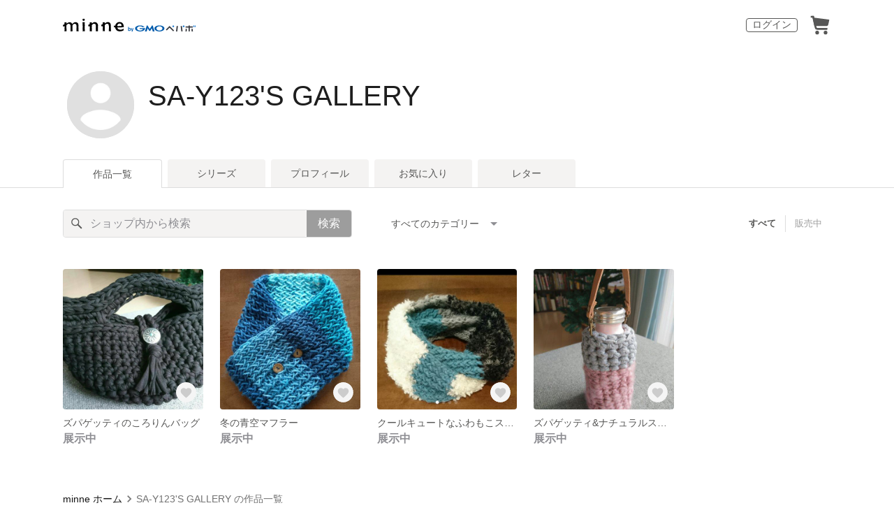

--- FILE ---
content_type: text/html; charset=utf-8
request_url: https://minne.com/@sa-y123
body_size: 8760
content:
<!DOCTYPE html><html lang="ja"><head><script>(function(w,d,s,l,i){w[l]=w[l]||[];w[l].push({'gtm.start':
new Date().getTime(),event:'gtm.js'});var f=d.getElementsByTagName(s)[0],
j=d.createElement(s),dl=l!='dataLayer'?'&l='+l:'';j.async=true;j.src=
'https://www.googletagmanager.com/gtm.js?id='+i+dl;f.parentNode.insertBefore(j,f);
})(window,document,'script','dataLayer','GTM-5DHXN4G');</script><script async="" src="https://www.googletagmanager.com/gtag/js?id=AW-659512418"></script><script>window.dataLayer = window.dataLayer || [];
function gtag(){dataLayer.push(arguments);}
gtag('js', new Date());
gtag('config', 'AW-659512418');</script><link rel="stylesheet" data-href="https://fonts.googleapis.com/css?family=" data-optimized-fonts="true"/><meta charSet="utf-8"/><meta name="viewport" content="width=device-width"/><title>SA-Y123&#x27;S GALLERY - 作品一覧 | minne 国内最大級のハンドメイド・手作り通販サイト</title><meta name="description" content=""/><link rel="icon" href="/favicon.ico"/><link rel="canonical" href="https://minne.com/@sa-y123"/><meta property="og:site_name" content="minne byGMOペパボ"/><meta property="og:title" content="SA-Y123&#x27;S GALLERY - 作品一覧 | minne 国内最大級のハンドメイド・手作り通販サイト"/><meta property="og:description" content=""/><meta property="og:type" content="article"/><meta property="og:image" content="https:////static.minne.com/files/model/profile/large.gif"/><meta property="twitter:card" content="summary_large_image"/><meta property="twitter:site" content="@minnecom"/><meta property="twitter:creator" content="sa-y*"/><meta property="twitter:title" content="ズパゲッティのころりんバッグ"/><meta property="twitter:description" content=""/><meta property="twitter:image" content="//image.minne.com/minne/photo/640x640q85p/2ebb8c6baf5718497e7e83707f5a92fb3139d5df.webp/minne-bucket-pro.s3-ap-northeast-1.amazonaws.com/productimages/48533745/w1600xh1600/a6b09bc0e0eb4b9099a0a88029c58bb1cf8e1617.jpg?1519696096"/><meta property="al:ios:app_store_id" content="563764220"/><meta property="al:ios:app_name" content="minne byGMOペパボ"/><meta property="al:android:url"/><meta property="al:android:package" content="jp.co.paperboy.minne.app"/><meta property="al:android:app_name" content="minne byGMOペパボ"/><meta name="next-head-count" content="26"/><link rel="preload" href="https://assets.minne.com/_next/static/css/b92508390536d77d.css" as="style"/><link rel="stylesheet" href="https://assets.minne.com/_next/static/css/b92508390536d77d.css" data-n-g=""/><link rel="preload" href="https://assets.minne.com/_next/static/css/0a9388b7fee44519.css" as="style"/><link rel="stylesheet" href="https://assets.minne.com/_next/static/css/0a9388b7fee44519.css" data-n-p=""/><link rel="preload" href="https://assets.minne.com/_next/static/css/0ea4b39aae07cf99.css" as="style"/><link rel="stylesheet" href="https://assets.minne.com/_next/static/css/0ea4b39aae07cf99.css" data-n-p=""/><noscript data-n-css=""></noscript><script defer="" nomodule="" src="https://assets.minne.com/_next/static/chunks/polyfills-42372ed130431b0a.js"></script><script src="https://assets.minne.com/_next/static/chunks/webpack-72ff7d89ac4ae3ad.js" defer=""></script><script src="https://assets.minne.com/_next/static/chunks/framework-945b357d4a851f4b.js" defer=""></script><script src="https://assets.minne.com/_next/static/chunks/main-979a928c801c37a9.js" defer=""></script><script src="https://assets.minne.com/_next/static/chunks/pages/_app-d2b2a8106ecb3e36.js" defer=""></script><script src="https://assets.minne.com/_next/static/chunks/fec483df-3a01da3351658486.js" defer=""></script><script src="https://assets.minne.com/_next/static/chunks/2fbf9dd2-26488128a0adfa50.js" defer=""></script><script src="https://assets.minne.com/_next/static/chunks/9755-eb8ef797b9ac4ed6.js" defer=""></script><script src="https://assets.minne.com/_next/static/chunks/1664-7bba6d7caeb2ea23.js" defer=""></script><script src="https://assets.minne.com/_next/static/chunks/7634-67ca948bee10a88c.js" defer=""></script><script src="https://assets.minne.com/_next/static/chunks/6817-eec35ca6d3bf9439.js" defer=""></script><script src="https://assets.minne.com/_next/static/chunks/9197-405143e72654daca.js" defer=""></script><script src="https://assets.minne.com/_next/static/chunks/4000-08c1d93441c1c37d.js" defer=""></script><script src="https://assets.minne.com/_next/static/chunks/1105-0159b5f58040f914.js" defer=""></script><script src="https://assets.minne.com/_next/static/chunks/3392-e15c48698450b44c.js" defer=""></script><script src="https://assets.minne.com/_next/static/chunks/7012-a98d53057d909398.js" defer=""></script><script src="https://assets.minne.com/_next/static/chunks/7291-213481d8b3fb30f0.js" defer=""></script><script src="https://assets.minne.com/_next/static/chunks/9537-88831012d74b46a9.js" defer=""></script><script src="https://assets.minne.com/_next/static/chunks/pages/%5Buser_name%5D-94336fa88aa9a7b3.js" defer=""></script><script src="https://assets.minne.com/_next/static/M3mMcCmsrJpAf-Ua468vz/_buildManifest.js" defer=""></script><script src="https://assets.minne.com/_next/static/M3mMcCmsrJpAf-Ua468vz/_ssgManifest.js" defer=""></script><link rel="stylesheet" href="https://fonts.googleapis.com/css?family="/></head><body><noscript><iframe src="https://www.googletagmanager.com/ns.html?id=GTM-5DHXN4G" height="0" width="0" style="display:none;visibility:hidden"></iframe></noscript><div id="__next"><header class="MinneHeader_minne-header__6tYNv MinneHeader_minne-header-shop__sFcfC"><div class="MinneHeader_container__tLbFp MinneHeader_container-shop__7mwJc"><a class="MinneHeader_minne-logo__bCnrs MinneHeader_minne-logo-shop__xHLoZ" href="/"><span style="box-sizing:border-box;display:block;overflow:hidden;width:initial;height:initial;background:none;opacity:1;border:0;margin:0;padding:0;position:absolute;top:0;left:0;bottom:0;right:0"><img alt="ハンドメイドマーケット minne（ミンネ）" src="[data-uri]" decoding="async" data-nimg="fill" style="position:absolute;top:0;left:0;bottom:0;right:0;box-sizing:border-box;padding:0;border:none;margin:auto;display:block;width:0;height:0;min-width:100%;max-width:100%;min-height:100%;max-height:100%"/><noscript><img alt="ハンドメイドマーケット minne（ミンネ）" loading="lazy" decoding="async" data-nimg="fill" style="position:absolute;top:0;left:0;bottom:0;right:0;box-sizing:border-box;padding:0;border:none;margin:auto;display:block;width:0;height:0;min-width:100%;max-width:100%;min-height:100%;max-height:100%" src="https://static.minne.com/files/minne/shared/logos/horizontal-m.svg"/></noscript></span></a><ul class="MinneHeader_menu-list__VIISh"><li class="MinneHeader_list-item__J0y5m"><a href="/users/sign_in" class="MinneHeader_outline-button__cr8Tf">ログイン</a></li><li class="MinneHeader_list-item__J0y5m"><a href="/carts/line_items/"><div class="MinneHeader_icon-image__aNKOe"><span style="box-sizing:border-box;display:block;overflow:hidden;width:initial;height:initial;background:none;opacity:1;border:0;margin:0;padding:0;position:absolute;top:0;left:0;bottom:0;right:0"><img alt="カート" src="[data-uri]" decoding="async" data-nimg="fill" style="position:absolute;top:0;left:0;bottom:0;right:0;box-sizing:border-box;padding:0;border:none;margin:auto;display:block;width:0;height:0;min-width:100%;max-width:100%;min-height:100%;max-height:100%"/><noscript><img alt="カート" loading="lazy" decoding="async" data-nimg="fill" style="position:absolute;top:0;left:0;bottom:0;right:0;box-sizing:border-box;padding:0;border:none;margin:auto;display:block;width:0;height:0;min-width:100%;max-width:100%;min-height:100%;max-height:100%" src="https://static.minne.com/files/minne/icon/icon-cart.svg"/></noscript></span></div></a></li></ul></div></header><main class="ShopLayout_main__thPPH"><section class="ShopLayout_header__X3leW"><h2 class="ShopLayout_shopTitle__fosjP"><a href="/@sa-y123" class="ShopLayout_shopTitleLink__XDE0X" style="font-size:40px;font-family:Arial;font-style:normal;letter-spacing:0">SA-Y123&#x27;S GALLERY</a></h2><div class="ShopLayout_avatar__Fu_Nn"><div style="width:6rem;height:6rem" class="MyAvatar_container-circle__OsnRZ"><div class="MyAvatar_avatar-image__WL8gY"><span style="box-sizing:border-box;display:block;overflow:hidden;width:initial;height:initial;background:none;opacity:1;border:0;margin:0;padding:0;position:absolute;top:0;left:0;bottom:0;right:0"><img alt="" src="[data-uri]" decoding="async" data-nimg="fill" style="position:absolute;top:0;left:0;bottom:0;right:0;box-sizing:border-box;padding:0;border:none;margin:auto;display:block;width:0;height:0;min-width:100%;max-width:100%;min-height:100%;max-height:100%"/><noscript><img alt="" loading="lazy" decoding="async" data-nimg="fill" style="position:absolute;top:0;left:0;bottom:0;right:0;box-sizing:border-box;padding:0;border:none;margin:auto;display:block;width:0;height:0;min-width:100%;max-width:100%;min-height:100%;max-height:100%" src="https://image.minne.com/minne/mobile_app_product/256x256cq85/91559eddb83defdb72f83b1f702e3d9ee953d034.jpeg/files/model/profile/large.gif"/></noscript></span></div></div></div><div class="ShopLayout_headerInfos__A4oqQ"><div class="ShopLayout_headerButtons__R7HXl"></div></div></section><div class="ShopLayout_menuTab__lNa22"><ul class="ShopLayout_tabs__35gND"><li class="ShopLayout_tabItem__0VAuz"><a class="ShopLayout_tabItemLink__VzhvR ShopLayout_isActive__J4zgR" href="/@sa-y123">作品一覧</a></li><li class="ShopLayout_tabItem__0VAuz"><a class="ShopLayout_tabItemLink__VzhvR" href="/@sa-y123/series">シリーズ</a></li><li class="ShopLayout_tabItem__0VAuz"><a class="ShopLayout_tabItemLink__VzhvR" href="/@sa-y123/profile">プロフィール</a></li><li class="ShopLayout_tabItem__0VAuz"><a class="ShopLayout_tabItemLink__VzhvR" href="/@sa-y123/favorites/saleonly">お気に入り</a></li><li class="ShopLayout_tabItem__0VAuz"><a class="ShopLayout_tabItemLink__VzhvR" href="/@sa-y123/letters">レター</a></li></ul></div><section class="ShopLayout_wrapper__igiEI"><div class="ShopProductsPage_products-list-header__f9uRq"><form class="MinneSearchTextField_search-form__5mEBJ" role="search"><div class="MinneSearchTextField_search-text-wrapper__kGGsk"><div class="MinneSearchTextField_search-text__Xf7P7"><input placeholder="ショップ内から検索" class="MinneSearchTextField_text-field__tPLpS" type="search" enterKeyHint="search" aria-label="キーワード検索" maxLength="100" value=""/></div><button type="submit" class="MinneSearchTextField_submit-button__W9pz_">検索</button></div></form><div class="ShopProductsPage_category-select-wrapper__3Bcj1"><div class="ShopProductsPage_category-select__bJ6Hh"><span class="ShopProductsPage_selected-category-label__UGxO4">すべてのカテゴリー</span><select class="ShopProductsPage_select-box__NKyyH" aria-label="カテゴリーを選択"><option value="" selected="">すべてのカテゴリー</option><option value="26">その他小物 (1)</option><option value="51">絵画 (1)</option><option value="59">子供服 (1)</option><option value="122">かごバッグ (1)</option></select></div><ul class="ShopProductsPage_sale-filter-wrapper__jrrRs"><li class="ShopProductsPage_sale-filter-item__R1RQK ShopProductsPage_sale-filter-item--active__MuNZQ"><button class="ShopProductsPage_sale-filter-button__LWiC9" type="button">すべて</button></li><li class="ShopProductsPage_sale-filter-item__R1RQK"><button type="button" class="ShopProductsPage_sale-filter-button__LWiC9">販売中</button></li></ul></div></div><div class="ShopProductsPage_products-list__vrq7U"><a href="/items/12765812" class="MinneGalleryProductCard_grid__bRKqL"><div class="MinneGalleryProductCard_media-wrapper__nCWOZ"><div class="MinneGalleryProductCard_media__qUHQX"><span style="box-sizing:border-box;display:inline-block;overflow:hidden;width:initial;height:initial;background:none;opacity:1;border:0;margin:0;padding:0;position:relative;max-width:100%"><span style="box-sizing:border-box;display:block;width:initial;height:initial;background:none;opacity:1;border:0;margin:0;padding:0;max-width:100%"><img style="display:block;max-width:100%;width:initial;height:initial;background:none;opacity:1;border:0;margin:0;padding:0" alt="" aria-hidden="true" src="data:image/svg+xml,%3csvg%20xmlns=%27http://www.w3.org/2000/svg%27%20version=%271.1%27%20width=%27480%27%20height=%27480%27/%3e"/></span><img alt="ズパゲッティのころりんバッグ" src="[data-uri]" decoding="async" data-nimg="intrinsic" style="position:absolute;top:0;left:0;bottom:0;right:0;box-sizing:border-box;padding:0;border:none;margin:auto;display:block;width:0;height:0;min-width:100%;max-width:100%;min-height:100%;max-height:100%"/><noscript><img alt="ズパゲッティのころりんバッグ" loading="lazy" decoding="async" data-nimg="intrinsic" style="position:absolute;top:0;left:0;bottom:0;right:0;box-sizing:border-box;padding:0;border:none;margin:auto;display:block;width:0;height:0;min-width:100%;max-width:100%;min-height:100%;max-height:100%" src="https://image.minne.com/minne/mobile_app_product/480x480cq85/83194876c82ab69aa4abf967d17257813335e7a1.jpeg/productimages/48533745/w1600xh1600/a6b09bc0e0eb4b9099a0a88029c58bb1cf8e1617.jpg?1519696096"/></noscript></span></div><div class="MinneGalleryProductCard_favorite-button__b6a5T"><button class="MinneFavoriteButton_button__N_H50" style="width:3.2rem;height:3.2rem" aria-label="お気に入りする" type="button"><span style="box-sizing:border-box;display:block;overflow:hidden;width:initial;height:initial;background:none;opacity:1;border:0;margin:0;padding:0;position:absolute;top:0;left:0;bottom:0;right:0"><img alt="お気に入りする" src="[data-uri]" decoding="async" data-nimg="fill" style="position:absolute;top:0;left:0;bottom:0;right:0;box-sizing:border-box;padding:0;border:none;margin:auto;display:block;width:0;height:0;min-width:100%;max-width:100%;min-height:100%;max-height:100%"/><noscript><img alt="お気に入りする" loading="lazy" decoding="async" data-nimg="fill" style="position:absolute;top:0;left:0;bottom:0;right:0;box-sizing:border-box;padding:0;border:none;margin:auto;display:block;width:0;height:0;min-width:100%;max-width:100%;min-height:100%;max-height:100%" src="https://static.minne.com/files/minne/icon/icon-fav-inactive.svg"/></noscript></span><div class="MinneFavoriteButton_lottiePlayerWrapper__35XVH"><div class="lf-player-container"><div id="lottie" style="background:transparent;margin:0 auto;outline:none;overflow:hidden" class="MinneFavoriteButton_lottiePlayer__S7xWo"></div></div></div></button></div></div><div class="MinneGalleryProductCard_product-info-wrapper__Qk6gt MinneGalleryProductCard_for-grid__w1WTl"><div class="MinneGalleryProductCard_primary-title__BhgNY"><div class="MinneGalleryProductCard_product-title__IN97a"><span class="MinneGalleryProductCard_product-title-text__MG6tN">ズパゲッティのころりんバッグ</span></div><div class="MinneGalleryProductCard_product-price__XOXCO"><div class="
                MinneGalleryProductCard_product-price-tag__sR13c
                MinneGalleryProductCard_product-price-exhibiting__7SJoj
              ">展示中</div></div></div><div class="MinneGalleryProductCard_product-additional-info-wrapper__hHCev"></div></div></a><a href="/items/12765756" class="MinneGalleryProductCard_grid__bRKqL"><div class="MinneGalleryProductCard_media-wrapper__nCWOZ"><div class="MinneGalleryProductCard_media__qUHQX"><span style="box-sizing:border-box;display:inline-block;overflow:hidden;width:initial;height:initial;background:none;opacity:1;border:0;margin:0;padding:0;position:relative;max-width:100%"><span style="box-sizing:border-box;display:block;width:initial;height:initial;background:none;opacity:1;border:0;margin:0;padding:0;max-width:100%"><img style="display:block;max-width:100%;width:initial;height:initial;background:none;opacity:1;border:0;margin:0;padding:0" alt="" aria-hidden="true" src="data:image/svg+xml,%3csvg%20xmlns=%27http://www.w3.org/2000/svg%27%20version=%271.1%27%20width=%27480%27%20height=%27480%27/%3e"/></span><img alt="冬の青空マフラー" src="[data-uri]" decoding="async" data-nimg="intrinsic" style="position:absolute;top:0;left:0;bottom:0;right:0;box-sizing:border-box;padding:0;border:none;margin:auto;display:block;width:0;height:0;min-width:100%;max-width:100%;min-height:100%;max-height:100%"/><noscript><img alt="冬の青空マフラー" loading="lazy" decoding="async" data-nimg="intrinsic" style="position:absolute;top:0;left:0;bottom:0;right:0;box-sizing:border-box;padding:0;border:none;margin:auto;display:block;width:0;height:0;min-width:100%;max-width:100%;min-height:100%;max-height:100%" src="https://image.minne.com/minne/mobile_app_product/480x480cq85/210d5db20085e807d6db36b8e3766d198184e92c.jpeg/productimages/48485422/w1600xh1600/86b5e5f16e35375e3cc8d7bb5638e74e3f519295.JPG?1519614583"/></noscript></span></div><div class="MinneGalleryProductCard_favorite-button__b6a5T"><button class="MinneFavoriteButton_button__N_H50" style="width:3.2rem;height:3.2rem" aria-label="お気に入りする" type="button"><span style="box-sizing:border-box;display:block;overflow:hidden;width:initial;height:initial;background:none;opacity:1;border:0;margin:0;padding:0;position:absolute;top:0;left:0;bottom:0;right:0"><img alt="お気に入りする" src="[data-uri]" decoding="async" data-nimg="fill" style="position:absolute;top:0;left:0;bottom:0;right:0;box-sizing:border-box;padding:0;border:none;margin:auto;display:block;width:0;height:0;min-width:100%;max-width:100%;min-height:100%;max-height:100%"/><noscript><img alt="お気に入りする" loading="lazy" decoding="async" data-nimg="fill" style="position:absolute;top:0;left:0;bottom:0;right:0;box-sizing:border-box;padding:0;border:none;margin:auto;display:block;width:0;height:0;min-width:100%;max-width:100%;min-height:100%;max-height:100%" src="https://static.minne.com/files/minne/icon/icon-fav-inactive.svg"/></noscript></span><div class="MinneFavoriteButton_lottiePlayerWrapper__35XVH"><div class="lf-player-container"><div id="lottie" style="background:transparent;margin:0 auto;outline:none;overflow:hidden" class="MinneFavoriteButton_lottiePlayer__S7xWo"></div></div></div></button></div></div><div class="MinneGalleryProductCard_product-info-wrapper__Qk6gt MinneGalleryProductCard_for-grid__w1WTl"><div class="MinneGalleryProductCard_primary-title__BhgNY"><div class="MinneGalleryProductCard_product-title__IN97a"><span class="MinneGalleryProductCard_product-title-text__MG6tN">冬の青空マフラー</span></div><div class="MinneGalleryProductCard_product-price__XOXCO"><div class="
                MinneGalleryProductCard_product-price-tag__sR13c
                MinneGalleryProductCard_product-price-exhibiting__7SJoj
              ">展示中</div></div></div><div class="MinneGalleryProductCard_product-additional-info-wrapper__hHCev"></div></div></a><a href="/items/12765652" class="MinneGalleryProductCard_grid__bRKqL"><div class="MinneGalleryProductCard_media-wrapper__nCWOZ"><div class="MinneGalleryProductCard_media__qUHQX"><span style="box-sizing:border-box;display:inline-block;overflow:hidden;width:initial;height:initial;background:none;opacity:1;border:0;margin:0;padding:0;position:relative;max-width:100%"><span style="box-sizing:border-box;display:block;width:initial;height:initial;background:none;opacity:1;border:0;margin:0;padding:0;max-width:100%"><img style="display:block;max-width:100%;width:initial;height:initial;background:none;opacity:1;border:0;margin:0;padding:0" alt="" aria-hidden="true" src="data:image/svg+xml,%3csvg%20xmlns=%27http://www.w3.org/2000/svg%27%20version=%271.1%27%20width=%27480%27%20height=%27480%27/%3e"/></span><img alt="クールキュートなふわもこスヌード" src="[data-uri]" decoding="async" data-nimg="intrinsic" style="position:absolute;top:0;left:0;bottom:0;right:0;box-sizing:border-box;padding:0;border:none;margin:auto;display:block;width:0;height:0;min-width:100%;max-width:100%;min-height:100%;max-height:100%"/><noscript><img alt="クールキュートなふわもこスヌード" loading="lazy" decoding="async" data-nimg="intrinsic" style="position:absolute;top:0;left:0;bottom:0;right:0;box-sizing:border-box;padding:0;border:none;margin:auto;display:block;width:0;height:0;min-width:100%;max-width:100%;min-height:100%;max-height:100%" src="https://image.minne.com/minne/mobile_app_product/480x480cq85/8ee3edfdc309fd1dd138c9632b087d631c858291.jpeg/productimages/48485136/w1600xh1600/3790ef36b648cc6cd9fab688681bdace008dc491.png?1519614243"/></noscript></span></div><div class="MinneGalleryProductCard_favorite-button__b6a5T"><button class="MinneFavoriteButton_button__N_H50" style="width:3.2rem;height:3.2rem" aria-label="お気に入りする" type="button"><span style="box-sizing:border-box;display:block;overflow:hidden;width:initial;height:initial;background:none;opacity:1;border:0;margin:0;padding:0;position:absolute;top:0;left:0;bottom:0;right:0"><img alt="お気に入りする" src="[data-uri]" decoding="async" data-nimg="fill" style="position:absolute;top:0;left:0;bottom:0;right:0;box-sizing:border-box;padding:0;border:none;margin:auto;display:block;width:0;height:0;min-width:100%;max-width:100%;min-height:100%;max-height:100%"/><noscript><img alt="お気に入りする" loading="lazy" decoding="async" data-nimg="fill" style="position:absolute;top:0;left:0;bottom:0;right:0;box-sizing:border-box;padding:0;border:none;margin:auto;display:block;width:0;height:0;min-width:100%;max-width:100%;min-height:100%;max-height:100%" src="https://static.minne.com/files/minne/icon/icon-fav-inactive.svg"/></noscript></span><div class="MinneFavoriteButton_lottiePlayerWrapper__35XVH"><div class="lf-player-container"><div id="lottie" style="background:transparent;margin:0 auto;outline:none;overflow:hidden" class="MinneFavoriteButton_lottiePlayer__S7xWo"></div></div></div></button></div></div><div class="MinneGalleryProductCard_product-info-wrapper__Qk6gt MinneGalleryProductCard_for-grid__w1WTl"><div class="MinneGalleryProductCard_primary-title__BhgNY"><div class="MinneGalleryProductCard_product-title__IN97a"><span class="MinneGalleryProductCard_product-title-text__MG6tN">クールキュートなふわもこスヌード</span></div><div class="MinneGalleryProductCard_product-price__XOXCO"><div class="
                MinneGalleryProductCard_product-price-tag__sR13c
                MinneGalleryProductCard_product-price-exhibiting__7SJoj
              ">展示中</div></div></div><div class="MinneGalleryProductCard_product-additional-info-wrapper__hHCev"></div></div></a><a href="/items/12765529" class="MinneGalleryProductCard_grid__bRKqL"><div class="MinneGalleryProductCard_media-wrapper__nCWOZ"><div class="MinneGalleryProductCard_media__qUHQX"><span style="box-sizing:border-box;display:inline-block;overflow:hidden;width:initial;height:initial;background:none;opacity:1;border:0;margin:0;padding:0;position:relative;max-width:100%"><span style="box-sizing:border-box;display:block;width:initial;height:initial;background:none;opacity:1;border:0;margin:0;padding:0;max-width:100%"><img style="display:block;max-width:100%;width:initial;height:initial;background:none;opacity:1;border:0;margin:0;padding:0" alt="" aria-hidden="true" src="data:image/svg+xml,%3csvg%20xmlns=%27http://www.w3.org/2000/svg%27%20version=%271.1%27%20width=%27480%27%20height=%27480%27/%3e"/></span><img alt="ズパゲッティ&amp;ナチュラルスラブ 水筒カバー" src="[data-uri]" decoding="async" data-nimg="intrinsic" style="position:absolute;top:0;left:0;bottom:0;right:0;box-sizing:border-box;padding:0;border:none;margin:auto;display:block;width:0;height:0;min-width:100%;max-width:100%;min-height:100%;max-height:100%"/><noscript><img alt="ズパゲッティ&amp;ナチュラルスラブ 水筒カバー" loading="lazy" decoding="async" data-nimg="intrinsic" style="position:absolute;top:0;left:0;bottom:0;right:0;box-sizing:border-box;padding:0;border:none;margin:auto;display:block;width:0;height:0;min-width:100%;max-width:100%;min-height:100%;max-height:100%" src="https://image.minne.com/minne/mobile_app_product/480x480cq85/b17ee3d3fdae22e6707d67836fa2d9724dc34b0a.jpeg/productimages/48484377/w1600xh1600/4b9fee9c961fa80c42acc2410352e31f45da7ab4.JPG?1519613430"/></noscript></span></div><div class="MinneGalleryProductCard_favorite-button__b6a5T"><button class="MinneFavoriteButton_button__N_H50" style="width:3.2rem;height:3.2rem" aria-label="お気に入りする" type="button"><span style="box-sizing:border-box;display:block;overflow:hidden;width:initial;height:initial;background:none;opacity:1;border:0;margin:0;padding:0;position:absolute;top:0;left:0;bottom:0;right:0"><img alt="お気に入りする" src="[data-uri]" decoding="async" data-nimg="fill" style="position:absolute;top:0;left:0;bottom:0;right:0;box-sizing:border-box;padding:0;border:none;margin:auto;display:block;width:0;height:0;min-width:100%;max-width:100%;min-height:100%;max-height:100%"/><noscript><img alt="お気に入りする" loading="lazy" decoding="async" data-nimg="fill" style="position:absolute;top:0;left:0;bottom:0;right:0;box-sizing:border-box;padding:0;border:none;margin:auto;display:block;width:0;height:0;min-width:100%;max-width:100%;min-height:100%;max-height:100%" src="https://static.minne.com/files/minne/icon/icon-fav-inactive.svg"/></noscript></span><div class="MinneFavoriteButton_lottiePlayerWrapper__35XVH"><div class="lf-player-container"><div id="lottie" style="background:transparent;margin:0 auto;outline:none;overflow:hidden" class="MinneFavoriteButton_lottiePlayer__S7xWo"></div></div></div></button></div></div><div class="MinneGalleryProductCard_product-info-wrapper__Qk6gt MinneGalleryProductCard_for-grid__w1WTl"><div class="MinneGalleryProductCard_primary-title__BhgNY"><div class="MinneGalleryProductCard_product-title__IN97a"><span class="MinneGalleryProductCard_product-title-text__MG6tN">ズパゲッティ&amp;ナチュラルスラブ 水筒カバー</span></div><div class="MinneGalleryProductCard_product-price__XOXCO"><div class="
                MinneGalleryProductCard_product-price-tag__sR13c
                MinneGalleryProductCard_product-price-exhibiting__7SJoj
              ">展示中</div></div></div><div class="MinneGalleryProductCard_product-additional-info-wrapper__hHCev"></div></div></a></div><div class="ShopProductsPage_breadcrumb__pW4_y"><nav aria-label="パンくずリスト"><ol class="MinneBreadcrumb_list___TJxt"><li class="MinneBreadcrumb_listItem__OCzle"><a class="MinneBreadcrumb_link__h92O3" href="/">minne ホーム</a></li><li class="MinneBreadcrumb_listItem__OCzle MinneBreadcrumb_withSeparator__JBzq6"><span class="MinneBreadcrumb_current__Mw1Fs" aria-current="page">SA-Y123&#x27;S GALLERY の作品一覧</span></li></ol></nav></div></section></main><nav class="MinneFooter_container__4qQmB"><div class="MinneFooter_sitemap-nav__5L6oK"><div class="MinneFooter_sitemap-list-group__idcc6"><div class="MinneFooter_sitemap-list-heading__M0bfu">minneを知る</div><ul class="MinneFooter_sitemap-list__pt2Tf"><li class="MinneFooter_sitemap-item__TX0o8"><a href="/about" class="MinneFooter_sitemap-link__n9TXa">minneについて</a></li><li class="MinneFooter_sitemap-item__TX0o8"><a href="/service/buy" class="MinneFooter_sitemap-link__n9TXa">minneで買いたい</a></li><li class="MinneFooter_sitemap-item__TX0o8"><a class="MinneFooter_sitemap-link__n9TXa" href="/category/saleonly">作品をさがす</a></li><li class="MinneFooter_sitemap-item__TX0o8"><a href="/creators" class="MinneFooter_sitemap-link__n9TXa">ショップをさがす</a></li><li class="MinneFooter_sitemap-item__TX0o8"><a href="/ranking/products" class="MinneFooter_sitemap-link__n9TXa">ランキング</a></li><li class="MinneFooter_sitemap-item__TX0o8"><a href="/curations" class="MinneFooter_sitemap-link__n9TXa">特集</a></li></ul></div><div class="MinneFooter_sitemap-list-group__idcc6"><div class="MinneFooter_sitemap-list-heading__M0bfu">作品販売について</div><ul class="MinneFooter_sitemap-list__pt2Tf"><li class="MinneFooter_sitemap-item__TX0o8"><a href="/service/sell" class="MinneFooter_sitemap-link__n9TXa">minneで売りたい</a></li><li class="MinneFooter_sitemap-item__TX0o8"><a href="/food/sell" class="MinneFooter_sitemap-link__n9TXa">食品販売</a></li><li class="MinneFooter_sitemap-item__TX0o8"><a href="/vintage/sell" class="MinneFooter_sitemap-link__n9TXa">ヴィンテージ販売</a></li><li class="MinneFooter_sitemap-item__TX0o8"><a class="MinneFooter_sitemap-link__n9TXa" href="/lp/digital-downloads/seller">ダウンロード販売</a></li><li class="MinneFooter_sitemap-item__TX0o8"><a class="MinneFooter_sitemap-link__n9TXa" href="https://lp.minne.com/minne-plus">minne PLUS</a></li><li class="MinneFooter_sitemap-item__TX0o8"><a href="/minne-lab" class="MinneFooter_sitemap-link__n9TXa">minne LAB</a></li><li class="MinneFooter_sitemap-item__TX0o8"><a href="/infos?info_type=event" class="MinneFooter_sitemap-link__n9TXa">販売支援企画・イベント</a></li></ul></div><div class="MinneFooter_sitemap-list-group__idcc6"><div class="MinneFooter_sitemap-list-heading__M0bfu">読みもの</div><ul class="MinneFooter_sitemap-list__pt2Tf"><li class="MinneFooter_sitemap-item__TX0o8"><a class="MinneFooter_sitemap-link__n9TXa" href="/mag">minneとものづくりと</a></li><li class="MinneFooter_sitemap-item__TX0o8"><a href="https://note.minne.com/m/mc1379d2d49ba?utm_source=minne.com&amp;utm_medium=referral&amp;utm_campaign=footer" class="MinneFooter_sitemap-link__n9TXa">minne学習帖</a></li><li class="MinneFooter_sitemap-item__TX0o8"><a href="https://pepabo.com/news/minne/" class="MinneFooter_sitemap-link__n9TXa">ニュース</a></li><li class="MinneFooter_sitemap-item__TX0o8"><a href="/books" class="MinneFooter_sitemap-link__n9TXa">minneの本</a></li></ul><div class="MinneFooter_sitemap-list-heading__M0bfu MinneFooter_sitemap-list-heading--alliance__y65W2">企業の方へ</div><ul class="MinneFooter_sitemap-list__pt2Tf"><li class="MinneFooter_sitemap-item__TX0o8"><a href="/alliance" class="MinneFooter_sitemap-link__n9TXa">広告出稿について</a></li><li class="MinneFooter_sitemap-item__TX0o8"><a href="https://help.minne.com/hc/ja/requests/new?ticket_form_id=42135849155987" class="MinneFooter_sitemap-link__n9TXa" target="_blank" rel="noopener noreferrer">大口注文について</a></li></ul></div><div class="MinneFooter_sitemap-list-group__idcc6"><div class="MinneFooter_sitemap-list-heading__M0bfu">ヘルプセンター</div><ul class="MinneFooter_sitemap-list__pt2Tf"><li class="MinneFooter_sitemap-item__TX0o8"><a href="/infos" class="MinneFooter_sitemap-link__n9TXa">お知らせ</a></li><li class="MinneFooter_sitemap-item__TX0o8"><a href="https://help.minne.com" class="MinneFooter_sitemap-link__n9TXa">ヘルプとガイド</a></li><li class="MinneFooter_sitemap-item__TX0o8"><a href="/terms" class="MinneFooter_sitemap-link__n9TXa">利用規約</a></li><li class="MinneFooter_sitemap-item__TX0o8"><a href="/security" class="MinneFooter_sitemap-link__n9TXa">minneのセキュリティ</a></li><li class="MinneFooter_sitemap-item__TX0o8"><a href="/contacts" class="MinneFooter_sitemap-link__n9TXa">お問い合わせ</a></li></ul></div></div><div class="MinneFooter_service-nav__xh5j4"><a class="MinneFooter_minne-logo__G8v69" href="https://minne.com/"><span style="box-sizing:border-box;display:inline-block;overflow:hidden;width:initial;height:initial;background:none;opacity:1;border:0;margin:0;padding:0;position:relative;max-width:100%"><span style="box-sizing:border-box;display:block;width:initial;height:initial;background:none;opacity:1;border:0;margin:0;padding:0;max-width:100%"><img style="display:block;max-width:100%;width:initial;height:initial;background:none;opacity:1;border:0;margin:0;padding:0" alt="" aria-hidden="true" src="data:image/svg+xml,%3csvg%20xmlns=%27http://www.w3.org/2000/svg%27%20version=%271.1%27%20width=%27180%27%20height=%2718.16%27/%3e"/></span><img alt="minne（ミンネ）by GMOペパボ" src="[data-uri]" decoding="async" data-nimg="intrinsic" style="position:absolute;top:0;left:0;bottom:0;right:0;box-sizing:border-box;padding:0;border:none;margin:auto;display:block;width:0;height:0;min-width:100%;max-width:100%;min-height:100%;max-height:100%"/><noscript><img alt="minne（ミンネ）by GMOペパボ" loading="lazy" decoding="async" data-nimg="intrinsic" style="position:absolute;top:0;left:0;bottom:0;right:0;box-sizing:border-box;padding:0;border:none;margin:auto;display:block;width:0;height:0;min-width:100%;max-width:100%;min-height:100%;max-height:100%" src="https://static.minne.com/files/minne/shared/logos/horizontal-m.svg"/></noscript></span></a><div><ul class="MinneFooter_service-menu-list__HHSB8"><li class="MinneFooter_service-menu-item__yTO5g"><a href="/trading" class="MinneFooter_service-menu-link__Vuza3">特定商取引法に基づく表記</a></li><li class="MinneFooter_service-menu-item__yTO5g"><a href="/terms/cookie" class="MinneFooter_service-menu-link__Vuza3">Cookieの使用について</a></li><li class="MinneFooter_service-menu-item__yTO5g"><a href="/terms/idfa" class="MinneFooter_service-menu-link__Vuza3">広告識別子の取得・利用</a></li><li class="MinneFooter_service-menu-item__yTO5g"><a href="https://pepabo.com/company/privacy/" class="MinneFooter_service-menu-link__Vuza3">プライバシーポリシー</a></li><li class="MinneFooter_service-menu-item__yTO5g"><a href="https://pepabo.com/company/" class="MinneFooter_service-menu-link__Vuza3">会社概要</a></li><li class="MinneFooter_service-menu-item__yTO5g"><a href="https://pepabo.com/recruit/" class="MinneFooter_service-menu-link__Vuza3">採用情報</a></li><li class="MinneFooter_service-menu-item__yTO5g"><a href="/media-kit" class="MinneFooter_service-menu-link__Vuza3">メディアキット</a></li></ul></div></div></nav><div id="__pepabo-footer-container" class="PepaboFooter_pepaboFooter__1K_CR"></div><script>(function (url) {
  if(!window.DataLayer){
    window.DataLayer = {};
  }
  if(!DataLayer.events){
    DataLayer.events = {};
  }
  DataLayer.events.SiteSection = "1";
  var loc, ct = document.createElement("script");
  ct.type = "text/javascript";
  ct.async = true;
  ct.src = url;
  loc = document.getElementsByTagName('script')[0];
  loc.parentNode.insertBefore(ct, loc);
}(document.location.protocol + "//intljs.rmtag.com/117606.ct.js"));</script><script>(function(){
  var uqid = "0f9D5dacD14cec65";
  var cid  = "1418";
  var a = document.createElement("script");
  a.dataset.uqid=uqid;a.dataset.cid=cid;a.id="afadfpc-0f9D5dacD14cec65cid1418-"+Date.now();
  a.src="//ac.affitown.jp/fpc/cookie_js.php?scriptId="+encodeURIComponent(a.id);
  document.head.appendChild(a);
})();</script></div><script id="__NEXT_DATA__" type="application/json">{"props":{"pageProps":{"initialApolloState":{"Category:21":{"__typename":"Category","id":21},"Category:26":{"__typename":"Category","id":26,"name":"その他小物","hitCount":1,"slug":"others","uniqueName":"その他小物","categoryGroup":21,"prefix":null,"children":[],"parent":{"__ref":"Category:21"},"vintageSupported":true,"digitalAvailable":false},"Category:50":{"__typename":"Category","id":50},"Category:51":{"__typename":"Category","id":51,"name":"絵画","hitCount":1,"slug":"painting","uniqueName":"絵画","categoryGroup":50,"prefix":null,"children":[],"parent":{"__ref":"Category:50"},"vintageSupported":true,"digitalAvailable":true},"Category:58":{"__typename":"Category","id":58},"Category:59":{"__typename":"Category","id":59,"name":"子供服","hitCount":1,"slug":"kids","uniqueName":"子供服","categoryGroup":58,"prefix":null,"children":[],"parent":{"__ref":"Category:58"},"vintageSupported":true,"digitalAvailable":false},"Category:122":{"__typename":"Category","id":122,"name":"かごバッグ","hitCount":1,"slug":"basket_bag","uniqueName":"かごバッグ","categoryGroup":21,"prefix":null,"children":[],"parent":{"__ref":"Category:21"},"vintageSupported":true,"digitalAvailable":false},"Photo:48533745":{"__typename":"Photo","id":48533745,"baseUrl":"//static.minne.com/productimages/48533745/w1600xh1600/a6b09bc0e0eb4b9099a0a88029c58bb1cf8e1617.jpg?1519696096","caption":null,"largeUrl":"//image.minne.com/minne/photo/640x640q85p/2ebb8c6baf5718497e7e83707f5a92fb3139d5df.webp/minne-bucket-pro.s3-ap-northeast-1.amazonaws.com/productimages/48533745/w1600xh1600/a6b09bc0e0eb4b9099a0a88029c58bb1cf8e1617.jpg?1519696096","mediumUrl":"//image.minne.com/minne/photo/215x160cq85p/30f2914462f5da144d5d945ac042402819630e6b.webp/minne-bucket-pro.s3-ap-northeast-1.amazonaws.com/productimages/48533745/medium/85a9006633dc39305ee00bd9d9c9b387d03daffe.jpg?1519696096","position":1,"squareUrl":"//image.minne.com/minne/photo/150x150cq85p/d8f925e0c6261ce7a55014670cff20b888a8faec.webp/minne-bucket-pro.s3-ap-northeast-1.amazonaws.com/productimages/48533745/square/34f6a090ccb526377ce48dd58ff5e0b9b7a23ce6.jpg?1519696096"},"PhysicalProduct:12765812":{"__typename":"PhysicalProduct","stockNum":0,"startedSellingAt":null,"id":12765812,"isLoved":false,"price":null,"productName":"ズパゲッティのころりんバッグ","photo":{"__ref":"Photo:48533745"},"saleFlg":false,"sellingType":"NORMAL","isSoldout":true,"userId":7630532},"Photo:48485422":{"__typename":"Photo","id":48485422,"baseUrl":"//static.minne.com/productimages/48485422/w1600xh1600/86b5e5f16e35375e3cc8d7bb5638e74e3f519295.JPG?1519614583","caption":null,"largeUrl":"//image.minne.com/minne/photo/640x640q85p/cf3332e286d84d64957dbe483819e99ec4ca2b50.webp/minne-bucket-pro.s3-ap-northeast-1.amazonaws.com/productimages/48485422/w1600xh1600/86b5e5f16e35375e3cc8d7bb5638e74e3f519295.JPG?1519614583","mediumUrl":"//image.minne.com/minne/photo/215x160cq85p/456bcc8ec241f6d0fe3151601c18e5ab1cc38709.webp/minne-bucket-pro.s3-ap-northeast-1.amazonaws.com/productimages/48485422/medium/9ca37fb9ace867a9e9f21dbc8ba4c383b67130e3.JPG?1519614583","position":1,"squareUrl":"//image.minne.com/minne/photo/150x150cq85p/5c833028cdde9be7328446fcdbef9e7a0ce8adc6.webp/minne-bucket-pro.s3-ap-northeast-1.amazonaws.com/productimages/48485422/square/969f1ea4c205834f726100e9a72442c837c682cb.JPG?1519614583"},"PhysicalProduct:12765756":{"__typename":"PhysicalProduct","stockNum":0,"startedSellingAt":null,"id":12765756,"isLoved":false,"price":null,"productName":"冬の青空マフラー","photo":{"__ref":"Photo:48485422"},"saleFlg":false,"sellingType":"NORMAL","isSoldout":true,"userId":7630532},"Photo:48485136":{"__typename":"Photo","id":48485136,"baseUrl":"//static.minne.com/productimages/48485136/w1600xh1600/3790ef36b648cc6cd9fab688681bdace008dc491.png?1519614243","caption":null,"largeUrl":"//image.minne.com/minne/photo/640x640q85p/b5892e041efae0387732a53ec11644d69f8a13c5.webp/minne-bucket-pro.s3-ap-northeast-1.amazonaws.com/productimages/48485136/w1600xh1600/3790ef36b648cc6cd9fab688681bdace008dc491.png?1519614243","mediumUrl":"//image.minne.com/minne/photo/215x160cq85p/dcbd2f42124aa11af6d234c82d338c7f727f98d0.webp/minne-bucket-pro.s3-ap-northeast-1.amazonaws.com/productimages/48485136/medium/702746981f72ccd54a8edd78b4fc4fa37f93c1df.png?1519614243","position":1,"squareUrl":"//image.minne.com/minne/photo/150x150cq85p/d52a3f33cfa141e7cce45e7f0ffd4a2c04a463b5.webp/minne-bucket-pro.s3-ap-northeast-1.amazonaws.com/productimages/48485136/square/13ee21f8428c9a1c1664c535da8e70fcebeadc41.png?1519614243"},"PhysicalProduct:12765652":{"__typename":"PhysicalProduct","stockNum":0,"startedSellingAt":null,"id":12765652,"isLoved":false,"price":null,"productName":"クールキュートなふわもこスヌード","photo":{"__ref":"Photo:48485136"},"saleFlg":false,"sellingType":"NORMAL","isSoldout":true,"userId":7630532},"Photo:48484377":{"__typename":"Photo","id":48484377,"baseUrl":"//static.minne.com/productimages/48484377/w1600xh1600/4b9fee9c961fa80c42acc2410352e31f45da7ab4.JPG?1519613430","caption":null,"largeUrl":"//image.minne.com/minne/photo/640x640q85p/d162129354c3b16b9934c7634beb2a58e92f6dc0.webp/minne-bucket-pro.s3-ap-northeast-1.amazonaws.com/productimages/48484377/w1600xh1600/4b9fee9c961fa80c42acc2410352e31f45da7ab4.JPG?1519613430","mediumUrl":"//image.minne.com/minne/photo/215x160cq85p/e6b835359ddc1586203946ef8c3ae6cb9c69f29c.webp/minne-bucket-pro.s3-ap-northeast-1.amazonaws.com/productimages/48484377/medium/575d7fed74785d39d1e3954d9af53192e16bf1ab.JPG?1519613430","position":1,"squareUrl":"//image.minne.com/minne/photo/150x150cq85p/0d08700cebe0a3343006940e1e2b6a8d643e68bc.webp/minne-bucket-pro.s3-ap-northeast-1.amazonaws.com/productimages/48484377/square/a28993b6c3043cc3e2ee7511a2d53a5360918d37.JPG?1519613430"},"PhysicalProduct:12765529":{"__typename":"PhysicalProduct","stockNum":0,"startedSellingAt":null,"id":12765529,"isLoved":false,"price":null,"productName":"ズパゲッティ\u0026ナチュラルスラブ 水筒カバー","photo":{"__ref":"Photo:48484377"},"saleFlg":false,"sellingType":"NORMAL","isSoldout":true,"userId":7630532},"User:7630532":{"__typename":"User","design":{"__typename":"ShopDesign","detailDescription":null,"title":"SA-Y123'S GALLERY","cover":null,"information":null,"fontStyle":{"__typename":"Font","webFont":"","fontSize":"40px","fontFamily":"Arial","fontStyle":"normal","letterSpacing":"0"}},"id":7630532,"followed":false,"isViewer":false,"userType":3,"enumUserType":"creator","name":"sa-y123","reviewsCount":0,"userStatus":["activated"],"profile":{"__typename":"Profile","avatar":{"__typename":"Avatar","largeUrl":"//static.minne.com/files/model/profile/large.gif"}},"isBlockedByLoginUser":false,"isBlockingLoginUser":false,"nickName":"sa-y*","seriesList({\"limit\":6,\"page\":1})":{"__typename":"PublicSeriesListConnection","nodes":[]},"categories":[{"__ref":"Category:26"},{"__ref":"Category:51"},{"__ref":"Category:59"},{"__ref":"Category:122"}],"productsSearch({\"keywords\":\"\",\"limit\":40,\"page\":1,\"saleFlgEq\":null,\"sort\":\"position\"})":{"__typename":"ProductSearchConnection","totalCount":4,"nodes":[{"__ref":"PhysicalProduct:12765812"},{"__ref":"PhysicalProduct:12765756"},{"__ref":"PhysicalProduct:12765652"},{"__ref":"PhysicalProduct:12765529"}]}},"ROOT_QUERY":{"__typename":"Query","viewer":null,"user({\"name\":\"sa-y123\"})":{"__ref":"User:7630532"},"csrfToken":"acBUNK5UYLota-gcbHiFNwHwLDRncVFqlIsM7VuPkzE6fcXMLDUiT--AGVfVgnLV2D968xyzSw0MiwcJB7fafg"}},"user":{"__typename":"User","design":{"__typename":"ShopDesign","detailDescription":null,"title":"SA-Y123'S GALLERY","cover":null,"information":null,"fontStyle":{"__typename":"Font","webFont":"","fontSize":"40px","fontFamily":"Arial","fontStyle":"normal","letterSpacing":"0"}},"nickName":"sa-y*","seriesList":{"__typename":"PublicSeriesListConnection","nodes":[]},"categories":[{"__typename":"Category","id":26,"name":"その他小物","hitCount":1,"slug":"others","uniqueName":"その他小物","categoryGroup":21,"prefix":null,"children":[],"parent":{"__typename":"Category","id":21},"vintageSupported":true,"digitalAvailable":false},{"__typename":"Category","id":51,"name":"絵画","hitCount":1,"slug":"painting","uniqueName":"絵画","categoryGroup":50,"prefix":null,"children":[],"parent":{"__typename":"Category","id":50},"vintageSupported":true,"digitalAvailable":true},{"__typename":"Category","id":59,"name":"子供服","hitCount":1,"slug":"kids","uniqueName":"子供服","categoryGroup":58,"prefix":null,"children":[],"parent":{"__typename":"Category","id":58},"vintageSupported":true,"digitalAvailable":false},{"__typename":"Category","id":122,"name":"かごバッグ","hitCount":1,"slug":"basket_bag","uniqueName":"かごバッグ","categoryGroup":21,"prefix":null,"children":[],"parent":{"__typename":"Category","id":21},"vintageSupported":true,"digitalAvailable":false}],"productsSearch":{"__typename":"ProductSearchConnection","totalCount":4,"nodes":[{"__typename":"PhysicalProduct","id":12765812,"isLoved":false,"price":null,"productName":"ズパゲッティのころりんバッグ","photo":{"__typename":"Photo","id":48533745,"baseUrl":"//static.minne.com/productimages/48533745/w1600xh1600/a6b09bc0e0eb4b9099a0a88029c58bb1cf8e1617.jpg?1519696096","caption":null,"largeUrl":"//image.minne.com/minne/photo/640x640q85p/2ebb8c6baf5718497e7e83707f5a92fb3139d5df.webp/minne-bucket-pro.s3-ap-northeast-1.amazonaws.com/productimages/48533745/w1600xh1600/a6b09bc0e0eb4b9099a0a88029c58bb1cf8e1617.jpg?1519696096","mediumUrl":"//image.minne.com/minne/photo/215x160cq85p/30f2914462f5da144d5d945ac042402819630e6b.webp/minne-bucket-pro.s3-ap-northeast-1.amazonaws.com/productimages/48533745/medium/85a9006633dc39305ee00bd9d9c9b387d03daffe.jpg?1519696096","position":1,"squareUrl":"//image.minne.com/minne/photo/150x150cq85p/d8f925e0c6261ce7a55014670cff20b888a8faec.webp/minne-bucket-pro.s3-ap-northeast-1.amazonaws.com/productimages/48533745/square/34f6a090ccb526377ce48dd58ff5e0b9b7a23ce6.jpg?1519696096"},"saleFlg":false,"sellingType":"NORMAL","isSoldout":true,"userId":7630532,"stockNum":0,"startedSellingAt":null},{"__typename":"PhysicalProduct","id":12765756,"isLoved":false,"price":null,"productName":"冬の青空マフラー","photo":{"__typename":"Photo","id":48485422,"baseUrl":"//static.minne.com/productimages/48485422/w1600xh1600/86b5e5f16e35375e3cc8d7bb5638e74e3f519295.JPG?1519614583","caption":null,"largeUrl":"//image.minne.com/minne/photo/640x640q85p/cf3332e286d84d64957dbe483819e99ec4ca2b50.webp/minne-bucket-pro.s3-ap-northeast-1.amazonaws.com/productimages/48485422/w1600xh1600/86b5e5f16e35375e3cc8d7bb5638e74e3f519295.JPG?1519614583","mediumUrl":"//image.minne.com/minne/photo/215x160cq85p/456bcc8ec241f6d0fe3151601c18e5ab1cc38709.webp/minne-bucket-pro.s3-ap-northeast-1.amazonaws.com/productimages/48485422/medium/9ca37fb9ace867a9e9f21dbc8ba4c383b67130e3.JPG?1519614583","position":1,"squareUrl":"//image.minne.com/minne/photo/150x150cq85p/5c833028cdde9be7328446fcdbef9e7a0ce8adc6.webp/minne-bucket-pro.s3-ap-northeast-1.amazonaws.com/productimages/48485422/square/969f1ea4c205834f726100e9a72442c837c682cb.JPG?1519614583"},"saleFlg":false,"sellingType":"NORMAL","isSoldout":true,"userId":7630532,"stockNum":0,"startedSellingAt":null},{"__typename":"PhysicalProduct","id":12765652,"isLoved":false,"price":null,"productName":"クールキュートなふわもこスヌード","photo":{"__typename":"Photo","id":48485136,"baseUrl":"//static.minne.com/productimages/48485136/w1600xh1600/3790ef36b648cc6cd9fab688681bdace008dc491.png?1519614243","caption":null,"largeUrl":"//image.minne.com/minne/photo/640x640q85p/b5892e041efae0387732a53ec11644d69f8a13c5.webp/minne-bucket-pro.s3-ap-northeast-1.amazonaws.com/productimages/48485136/w1600xh1600/3790ef36b648cc6cd9fab688681bdace008dc491.png?1519614243","mediumUrl":"//image.minne.com/minne/photo/215x160cq85p/dcbd2f42124aa11af6d234c82d338c7f727f98d0.webp/minne-bucket-pro.s3-ap-northeast-1.amazonaws.com/productimages/48485136/medium/702746981f72ccd54a8edd78b4fc4fa37f93c1df.png?1519614243","position":1,"squareUrl":"//image.minne.com/minne/photo/150x150cq85p/d52a3f33cfa141e7cce45e7f0ffd4a2c04a463b5.webp/minne-bucket-pro.s3-ap-northeast-1.amazonaws.com/productimages/48485136/square/13ee21f8428c9a1c1664c535da8e70fcebeadc41.png?1519614243"},"saleFlg":false,"sellingType":"NORMAL","isSoldout":true,"userId":7630532,"stockNum":0,"startedSellingAt":null},{"__typename":"PhysicalProduct","id":12765529,"isLoved":false,"price":null,"productName":"ズパゲッティ\u0026ナチュラルスラブ 水筒カバー","photo":{"__typename":"Photo","id":48484377,"baseUrl":"//static.minne.com/productimages/48484377/w1600xh1600/4b9fee9c961fa80c42acc2410352e31f45da7ab4.JPG?1519613430","caption":null,"largeUrl":"//image.minne.com/minne/photo/640x640q85p/d162129354c3b16b9934c7634beb2a58e92f6dc0.webp/minne-bucket-pro.s3-ap-northeast-1.amazonaws.com/productimages/48484377/w1600xh1600/4b9fee9c961fa80c42acc2410352e31f45da7ab4.JPG?1519613430","mediumUrl":"//image.minne.com/minne/photo/215x160cq85p/e6b835359ddc1586203946ef8c3ae6cb9c69f29c.webp/minne-bucket-pro.s3-ap-northeast-1.amazonaws.com/productimages/48484377/medium/575d7fed74785d39d1e3954d9af53192e16bf1ab.JPG?1519613430","position":1,"squareUrl":"//image.minne.com/minne/photo/150x150cq85p/0d08700cebe0a3343006940e1e2b6a8d643e68bc.webp/minne-bucket-pro.s3-ap-northeast-1.amazonaws.com/productimages/48484377/square/a28993b6c3043cc3e2ee7511a2d53a5360918d37.JPG?1519613430"},"saleFlg":false,"sellingType":"NORMAL","isSoldout":true,"userId":7630532,"stockNum":0,"startedSellingAt":null}]},"id":7630532,"followed":false,"isViewer":false,"userType":3,"enumUserType":"creator","name":"sa-y123","reviewsCount":0,"userStatus":["activated"],"profile":{"__typename":"Profile","avatar":{"__typename":"Avatar","largeUrl":"//static.minne.com/files/model/profile/large.gif"}},"isBlockedByLoginUser":false,"isBlockingLoginUser":false},"viewer":null,"products":[{"__typename":"PhysicalProduct","id":12765812,"isLoved":false,"price":null,"productName":"ズパゲッティのころりんバッグ","photo":{"__typename":"Photo","id":48533745,"baseUrl":"//static.minne.com/productimages/48533745/w1600xh1600/a6b09bc0e0eb4b9099a0a88029c58bb1cf8e1617.jpg?1519696096","caption":null,"largeUrl":"//image.minne.com/minne/photo/640x640q85p/2ebb8c6baf5718497e7e83707f5a92fb3139d5df.webp/minne-bucket-pro.s3-ap-northeast-1.amazonaws.com/productimages/48533745/w1600xh1600/a6b09bc0e0eb4b9099a0a88029c58bb1cf8e1617.jpg?1519696096","mediumUrl":"//image.minne.com/minne/photo/215x160cq85p/30f2914462f5da144d5d945ac042402819630e6b.webp/minne-bucket-pro.s3-ap-northeast-1.amazonaws.com/productimages/48533745/medium/85a9006633dc39305ee00bd9d9c9b387d03daffe.jpg?1519696096","position":1,"squareUrl":"//image.minne.com/minne/photo/150x150cq85p/d8f925e0c6261ce7a55014670cff20b888a8faec.webp/minne-bucket-pro.s3-ap-northeast-1.amazonaws.com/productimages/48533745/square/34f6a090ccb526377ce48dd58ff5e0b9b7a23ce6.jpg?1519696096"},"saleFlg":false,"sellingType":"NORMAL","isSoldout":true,"userId":7630532,"stockNum":0,"startedSellingAt":null},{"__typename":"PhysicalProduct","id":12765756,"isLoved":false,"price":null,"productName":"冬の青空マフラー","photo":{"__typename":"Photo","id":48485422,"baseUrl":"//static.minne.com/productimages/48485422/w1600xh1600/86b5e5f16e35375e3cc8d7bb5638e74e3f519295.JPG?1519614583","caption":null,"largeUrl":"//image.minne.com/minne/photo/640x640q85p/cf3332e286d84d64957dbe483819e99ec4ca2b50.webp/minne-bucket-pro.s3-ap-northeast-1.amazonaws.com/productimages/48485422/w1600xh1600/86b5e5f16e35375e3cc8d7bb5638e74e3f519295.JPG?1519614583","mediumUrl":"//image.minne.com/minne/photo/215x160cq85p/456bcc8ec241f6d0fe3151601c18e5ab1cc38709.webp/minne-bucket-pro.s3-ap-northeast-1.amazonaws.com/productimages/48485422/medium/9ca37fb9ace867a9e9f21dbc8ba4c383b67130e3.JPG?1519614583","position":1,"squareUrl":"//image.minne.com/minne/photo/150x150cq85p/5c833028cdde9be7328446fcdbef9e7a0ce8adc6.webp/minne-bucket-pro.s3-ap-northeast-1.amazonaws.com/productimages/48485422/square/969f1ea4c205834f726100e9a72442c837c682cb.JPG?1519614583"},"saleFlg":false,"sellingType":"NORMAL","isSoldout":true,"userId":7630532,"stockNum":0,"startedSellingAt":null},{"__typename":"PhysicalProduct","id":12765652,"isLoved":false,"price":null,"productName":"クールキュートなふわもこスヌード","photo":{"__typename":"Photo","id":48485136,"baseUrl":"//static.minne.com/productimages/48485136/w1600xh1600/3790ef36b648cc6cd9fab688681bdace008dc491.png?1519614243","caption":null,"largeUrl":"//image.minne.com/minne/photo/640x640q85p/b5892e041efae0387732a53ec11644d69f8a13c5.webp/minne-bucket-pro.s3-ap-northeast-1.amazonaws.com/productimages/48485136/w1600xh1600/3790ef36b648cc6cd9fab688681bdace008dc491.png?1519614243","mediumUrl":"//image.minne.com/minne/photo/215x160cq85p/dcbd2f42124aa11af6d234c82d338c7f727f98d0.webp/minne-bucket-pro.s3-ap-northeast-1.amazonaws.com/productimages/48485136/medium/702746981f72ccd54a8edd78b4fc4fa37f93c1df.png?1519614243","position":1,"squareUrl":"//image.minne.com/minne/photo/150x150cq85p/d52a3f33cfa141e7cce45e7f0ffd4a2c04a463b5.webp/minne-bucket-pro.s3-ap-northeast-1.amazonaws.com/productimages/48485136/square/13ee21f8428c9a1c1664c535da8e70fcebeadc41.png?1519614243"},"saleFlg":false,"sellingType":"NORMAL","isSoldout":true,"userId":7630532,"stockNum":0,"startedSellingAt":null},{"__typename":"PhysicalProduct","id":12765529,"isLoved":false,"price":null,"productName":"ズパゲッティ\u0026ナチュラルスラブ 水筒カバー","photo":{"__typename":"Photo","id":48484377,"baseUrl":"//static.minne.com/productimages/48484377/w1600xh1600/4b9fee9c961fa80c42acc2410352e31f45da7ab4.JPG?1519613430","caption":null,"largeUrl":"//image.minne.com/minne/photo/640x640q85p/d162129354c3b16b9934c7634beb2a58e92f6dc0.webp/minne-bucket-pro.s3-ap-northeast-1.amazonaws.com/productimages/48484377/w1600xh1600/4b9fee9c961fa80c42acc2410352e31f45da7ab4.JPG?1519613430","mediumUrl":"//image.minne.com/minne/photo/215x160cq85p/e6b835359ddc1586203946ef8c3ae6cb9c69f29c.webp/minne-bucket-pro.s3-ap-northeast-1.amazonaws.com/productimages/48484377/medium/575d7fed74785d39d1e3954d9af53192e16bf1ab.JPG?1519613430","position":1,"squareUrl":"//image.minne.com/minne/photo/150x150cq85p/0d08700cebe0a3343006940e1e2b6a8d643e68bc.webp/minne-bucket-pro.s3-ap-northeast-1.amazonaws.com/productimages/48484377/square/a28993b6c3043cc3e2ee7511a2d53a5360918d37.JPG?1519613430"},"saleFlg":false,"sellingType":"NORMAL","isSoldout":true,"userId":7630532,"stockNum":0,"startedSellingAt":null}],"categories":[{"__typename":"Category","id":26,"name":"その他小物","hitCount":1,"slug":"others","uniqueName":"その他小物","categoryGroup":21,"prefix":null,"children":[],"parent":{"__typename":"Category","id":21},"vintageSupported":true,"digitalAvailable":false},{"__typename":"Category","id":51,"name":"絵画","hitCount":1,"slug":"painting","uniqueName":"絵画","categoryGroup":50,"prefix":null,"children":[],"parent":{"__typename":"Category","id":50},"vintageSupported":true,"digitalAvailable":true},{"__typename":"Category","id":59,"name":"子供服","hitCount":1,"slug":"kids","uniqueName":"子供服","categoryGroup":58,"prefix":null,"children":[],"parent":{"__typename":"Category","id":58},"vintageSupported":true,"digitalAvailable":false},{"__typename":"Category","id":122,"name":"かごバッグ","hitCount":1,"slug":"basket_bag","uniqueName":"かごバッグ","categoryGroup":21,"prefix":null,"children":[],"parent":{"__typename":"Category","id":21},"vintageSupported":true,"digitalAvailable":false}],"categoryId":null,"page":1,"limit":40,"totalCount":4,"keywords":"","onlyOnSale":false,"activeTabKey":"items","seriesList":[],"isBlockFeatureEnabled":true},"__N_SSP":true},"page":"/[user_name]","query":{"user_name":"@sa-y123"},"buildId":"M3mMcCmsrJpAf-Ua468vz","assetPrefix":"https://assets.minne.com","runtimeConfig":{"host":"minne.com","staticAssetHost":"static.minne.com","publicApiEndpoint":"https://minne.com","releaseTag":"production-3d46155","executionEnv":"production","googleTrackingIdForGoogleShopping":"AW-659512418","appsflyerURL":{"common":"https://minne.onelink.me/PJNV/5e8jo373","categoryPage":"https://minne.onelink.me/PJNV/thjsfahl","productSinglePage":"https://minne.onelink.me/PJNV/mb3fyi4s"},"s4adsServiceName":"minne","s4adsClickLogEndpoint":"https://e.s4p.jp/e"},"isFallback":false,"isExperimentalCompile":false,"gssp":true,"scriptLoader":[]}</script></body></html>

--- FILE ---
content_type: text/html; charset=utf-8
request_url: https://www.google.com/recaptcha/api2/anchor?ar=1&k=6LedJIkqAAAAAO-ttCgbSiz-7ysINpolVR9_xc6R&co=aHR0cHM6Ly9taW5uZS5jb206NDQz&hl=en&v=N67nZn4AqZkNcbeMu4prBgzg&size=invisible&anchor-ms=20000&execute-ms=30000&cb=n3zn9ck1dnkq
body_size: 48575
content:
<!DOCTYPE HTML><html dir="ltr" lang="en"><head><meta http-equiv="Content-Type" content="text/html; charset=UTF-8">
<meta http-equiv="X-UA-Compatible" content="IE=edge">
<title>reCAPTCHA</title>
<style type="text/css">
/* cyrillic-ext */
@font-face {
  font-family: 'Roboto';
  font-style: normal;
  font-weight: 400;
  font-stretch: 100%;
  src: url(//fonts.gstatic.com/s/roboto/v48/KFO7CnqEu92Fr1ME7kSn66aGLdTylUAMa3GUBHMdazTgWw.woff2) format('woff2');
  unicode-range: U+0460-052F, U+1C80-1C8A, U+20B4, U+2DE0-2DFF, U+A640-A69F, U+FE2E-FE2F;
}
/* cyrillic */
@font-face {
  font-family: 'Roboto';
  font-style: normal;
  font-weight: 400;
  font-stretch: 100%;
  src: url(//fonts.gstatic.com/s/roboto/v48/KFO7CnqEu92Fr1ME7kSn66aGLdTylUAMa3iUBHMdazTgWw.woff2) format('woff2');
  unicode-range: U+0301, U+0400-045F, U+0490-0491, U+04B0-04B1, U+2116;
}
/* greek-ext */
@font-face {
  font-family: 'Roboto';
  font-style: normal;
  font-weight: 400;
  font-stretch: 100%;
  src: url(//fonts.gstatic.com/s/roboto/v48/KFO7CnqEu92Fr1ME7kSn66aGLdTylUAMa3CUBHMdazTgWw.woff2) format('woff2');
  unicode-range: U+1F00-1FFF;
}
/* greek */
@font-face {
  font-family: 'Roboto';
  font-style: normal;
  font-weight: 400;
  font-stretch: 100%;
  src: url(//fonts.gstatic.com/s/roboto/v48/KFO7CnqEu92Fr1ME7kSn66aGLdTylUAMa3-UBHMdazTgWw.woff2) format('woff2');
  unicode-range: U+0370-0377, U+037A-037F, U+0384-038A, U+038C, U+038E-03A1, U+03A3-03FF;
}
/* math */
@font-face {
  font-family: 'Roboto';
  font-style: normal;
  font-weight: 400;
  font-stretch: 100%;
  src: url(//fonts.gstatic.com/s/roboto/v48/KFO7CnqEu92Fr1ME7kSn66aGLdTylUAMawCUBHMdazTgWw.woff2) format('woff2');
  unicode-range: U+0302-0303, U+0305, U+0307-0308, U+0310, U+0312, U+0315, U+031A, U+0326-0327, U+032C, U+032F-0330, U+0332-0333, U+0338, U+033A, U+0346, U+034D, U+0391-03A1, U+03A3-03A9, U+03B1-03C9, U+03D1, U+03D5-03D6, U+03F0-03F1, U+03F4-03F5, U+2016-2017, U+2034-2038, U+203C, U+2040, U+2043, U+2047, U+2050, U+2057, U+205F, U+2070-2071, U+2074-208E, U+2090-209C, U+20D0-20DC, U+20E1, U+20E5-20EF, U+2100-2112, U+2114-2115, U+2117-2121, U+2123-214F, U+2190, U+2192, U+2194-21AE, U+21B0-21E5, U+21F1-21F2, U+21F4-2211, U+2213-2214, U+2216-22FF, U+2308-230B, U+2310, U+2319, U+231C-2321, U+2336-237A, U+237C, U+2395, U+239B-23B7, U+23D0, U+23DC-23E1, U+2474-2475, U+25AF, U+25B3, U+25B7, U+25BD, U+25C1, U+25CA, U+25CC, U+25FB, U+266D-266F, U+27C0-27FF, U+2900-2AFF, U+2B0E-2B11, U+2B30-2B4C, U+2BFE, U+3030, U+FF5B, U+FF5D, U+1D400-1D7FF, U+1EE00-1EEFF;
}
/* symbols */
@font-face {
  font-family: 'Roboto';
  font-style: normal;
  font-weight: 400;
  font-stretch: 100%;
  src: url(//fonts.gstatic.com/s/roboto/v48/KFO7CnqEu92Fr1ME7kSn66aGLdTylUAMaxKUBHMdazTgWw.woff2) format('woff2');
  unicode-range: U+0001-000C, U+000E-001F, U+007F-009F, U+20DD-20E0, U+20E2-20E4, U+2150-218F, U+2190, U+2192, U+2194-2199, U+21AF, U+21E6-21F0, U+21F3, U+2218-2219, U+2299, U+22C4-22C6, U+2300-243F, U+2440-244A, U+2460-24FF, U+25A0-27BF, U+2800-28FF, U+2921-2922, U+2981, U+29BF, U+29EB, U+2B00-2BFF, U+4DC0-4DFF, U+FFF9-FFFB, U+10140-1018E, U+10190-1019C, U+101A0, U+101D0-101FD, U+102E0-102FB, U+10E60-10E7E, U+1D2C0-1D2D3, U+1D2E0-1D37F, U+1F000-1F0FF, U+1F100-1F1AD, U+1F1E6-1F1FF, U+1F30D-1F30F, U+1F315, U+1F31C, U+1F31E, U+1F320-1F32C, U+1F336, U+1F378, U+1F37D, U+1F382, U+1F393-1F39F, U+1F3A7-1F3A8, U+1F3AC-1F3AF, U+1F3C2, U+1F3C4-1F3C6, U+1F3CA-1F3CE, U+1F3D4-1F3E0, U+1F3ED, U+1F3F1-1F3F3, U+1F3F5-1F3F7, U+1F408, U+1F415, U+1F41F, U+1F426, U+1F43F, U+1F441-1F442, U+1F444, U+1F446-1F449, U+1F44C-1F44E, U+1F453, U+1F46A, U+1F47D, U+1F4A3, U+1F4B0, U+1F4B3, U+1F4B9, U+1F4BB, U+1F4BF, U+1F4C8-1F4CB, U+1F4D6, U+1F4DA, U+1F4DF, U+1F4E3-1F4E6, U+1F4EA-1F4ED, U+1F4F7, U+1F4F9-1F4FB, U+1F4FD-1F4FE, U+1F503, U+1F507-1F50B, U+1F50D, U+1F512-1F513, U+1F53E-1F54A, U+1F54F-1F5FA, U+1F610, U+1F650-1F67F, U+1F687, U+1F68D, U+1F691, U+1F694, U+1F698, U+1F6AD, U+1F6B2, U+1F6B9-1F6BA, U+1F6BC, U+1F6C6-1F6CF, U+1F6D3-1F6D7, U+1F6E0-1F6EA, U+1F6F0-1F6F3, U+1F6F7-1F6FC, U+1F700-1F7FF, U+1F800-1F80B, U+1F810-1F847, U+1F850-1F859, U+1F860-1F887, U+1F890-1F8AD, U+1F8B0-1F8BB, U+1F8C0-1F8C1, U+1F900-1F90B, U+1F93B, U+1F946, U+1F984, U+1F996, U+1F9E9, U+1FA00-1FA6F, U+1FA70-1FA7C, U+1FA80-1FA89, U+1FA8F-1FAC6, U+1FACE-1FADC, U+1FADF-1FAE9, U+1FAF0-1FAF8, U+1FB00-1FBFF;
}
/* vietnamese */
@font-face {
  font-family: 'Roboto';
  font-style: normal;
  font-weight: 400;
  font-stretch: 100%;
  src: url(//fonts.gstatic.com/s/roboto/v48/KFO7CnqEu92Fr1ME7kSn66aGLdTylUAMa3OUBHMdazTgWw.woff2) format('woff2');
  unicode-range: U+0102-0103, U+0110-0111, U+0128-0129, U+0168-0169, U+01A0-01A1, U+01AF-01B0, U+0300-0301, U+0303-0304, U+0308-0309, U+0323, U+0329, U+1EA0-1EF9, U+20AB;
}
/* latin-ext */
@font-face {
  font-family: 'Roboto';
  font-style: normal;
  font-weight: 400;
  font-stretch: 100%;
  src: url(//fonts.gstatic.com/s/roboto/v48/KFO7CnqEu92Fr1ME7kSn66aGLdTylUAMa3KUBHMdazTgWw.woff2) format('woff2');
  unicode-range: U+0100-02BA, U+02BD-02C5, U+02C7-02CC, U+02CE-02D7, U+02DD-02FF, U+0304, U+0308, U+0329, U+1D00-1DBF, U+1E00-1E9F, U+1EF2-1EFF, U+2020, U+20A0-20AB, U+20AD-20C0, U+2113, U+2C60-2C7F, U+A720-A7FF;
}
/* latin */
@font-face {
  font-family: 'Roboto';
  font-style: normal;
  font-weight: 400;
  font-stretch: 100%;
  src: url(//fonts.gstatic.com/s/roboto/v48/KFO7CnqEu92Fr1ME7kSn66aGLdTylUAMa3yUBHMdazQ.woff2) format('woff2');
  unicode-range: U+0000-00FF, U+0131, U+0152-0153, U+02BB-02BC, U+02C6, U+02DA, U+02DC, U+0304, U+0308, U+0329, U+2000-206F, U+20AC, U+2122, U+2191, U+2193, U+2212, U+2215, U+FEFF, U+FFFD;
}
/* cyrillic-ext */
@font-face {
  font-family: 'Roboto';
  font-style: normal;
  font-weight: 500;
  font-stretch: 100%;
  src: url(//fonts.gstatic.com/s/roboto/v48/KFO7CnqEu92Fr1ME7kSn66aGLdTylUAMa3GUBHMdazTgWw.woff2) format('woff2');
  unicode-range: U+0460-052F, U+1C80-1C8A, U+20B4, U+2DE0-2DFF, U+A640-A69F, U+FE2E-FE2F;
}
/* cyrillic */
@font-face {
  font-family: 'Roboto';
  font-style: normal;
  font-weight: 500;
  font-stretch: 100%;
  src: url(//fonts.gstatic.com/s/roboto/v48/KFO7CnqEu92Fr1ME7kSn66aGLdTylUAMa3iUBHMdazTgWw.woff2) format('woff2');
  unicode-range: U+0301, U+0400-045F, U+0490-0491, U+04B0-04B1, U+2116;
}
/* greek-ext */
@font-face {
  font-family: 'Roboto';
  font-style: normal;
  font-weight: 500;
  font-stretch: 100%;
  src: url(//fonts.gstatic.com/s/roboto/v48/KFO7CnqEu92Fr1ME7kSn66aGLdTylUAMa3CUBHMdazTgWw.woff2) format('woff2');
  unicode-range: U+1F00-1FFF;
}
/* greek */
@font-face {
  font-family: 'Roboto';
  font-style: normal;
  font-weight: 500;
  font-stretch: 100%;
  src: url(//fonts.gstatic.com/s/roboto/v48/KFO7CnqEu92Fr1ME7kSn66aGLdTylUAMa3-UBHMdazTgWw.woff2) format('woff2');
  unicode-range: U+0370-0377, U+037A-037F, U+0384-038A, U+038C, U+038E-03A1, U+03A3-03FF;
}
/* math */
@font-face {
  font-family: 'Roboto';
  font-style: normal;
  font-weight: 500;
  font-stretch: 100%;
  src: url(//fonts.gstatic.com/s/roboto/v48/KFO7CnqEu92Fr1ME7kSn66aGLdTylUAMawCUBHMdazTgWw.woff2) format('woff2');
  unicode-range: U+0302-0303, U+0305, U+0307-0308, U+0310, U+0312, U+0315, U+031A, U+0326-0327, U+032C, U+032F-0330, U+0332-0333, U+0338, U+033A, U+0346, U+034D, U+0391-03A1, U+03A3-03A9, U+03B1-03C9, U+03D1, U+03D5-03D6, U+03F0-03F1, U+03F4-03F5, U+2016-2017, U+2034-2038, U+203C, U+2040, U+2043, U+2047, U+2050, U+2057, U+205F, U+2070-2071, U+2074-208E, U+2090-209C, U+20D0-20DC, U+20E1, U+20E5-20EF, U+2100-2112, U+2114-2115, U+2117-2121, U+2123-214F, U+2190, U+2192, U+2194-21AE, U+21B0-21E5, U+21F1-21F2, U+21F4-2211, U+2213-2214, U+2216-22FF, U+2308-230B, U+2310, U+2319, U+231C-2321, U+2336-237A, U+237C, U+2395, U+239B-23B7, U+23D0, U+23DC-23E1, U+2474-2475, U+25AF, U+25B3, U+25B7, U+25BD, U+25C1, U+25CA, U+25CC, U+25FB, U+266D-266F, U+27C0-27FF, U+2900-2AFF, U+2B0E-2B11, U+2B30-2B4C, U+2BFE, U+3030, U+FF5B, U+FF5D, U+1D400-1D7FF, U+1EE00-1EEFF;
}
/* symbols */
@font-face {
  font-family: 'Roboto';
  font-style: normal;
  font-weight: 500;
  font-stretch: 100%;
  src: url(//fonts.gstatic.com/s/roboto/v48/KFO7CnqEu92Fr1ME7kSn66aGLdTylUAMaxKUBHMdazTgWw.woff2) format('woff2');
  unicode-range: U+0001-000C, U+000E-001F, U+007F-009F, U+20DD-20E0, U+20E2-20E4, U+2150-218F, U+2190, U+2192, U+2194-2199, U+21AF, U+21E6-21F0, U+21F3, U+2218-2219, U+2299, U+22C4-22C6, U+2300-243F, U+2440-244A, U+2460-24FF, U+25A0-27BF, U+2800-28FF, U+2921-2922, U+2981, U+29BF, U+29EB, U+2B00-2BFF, U+4DC0-4DFF, U+FFF9-FFFB, U+10140-1018E, U+10190-1019C, U+101A0, U+101D0-101FD, U+102E0-102FB, U+10E60-10E7E, U+1D2C0-1D2D3, U+1D2E0-1D37F, U+1F000-1F0FF, U+1F100-1F1AD, U+1F1E6-1F1FF, U+1F30D-1F30F, U+1F315, U+1F31C, U+1F31E, U+1F320-1F32C, U+1F336, U+1F378, U+1F37D, U+1F382, U+1F393-1F39F, U+1F3A7-1F3A8, U+1F3AC-1F3AF, U+1F3C2, U+1F3C4-1F3C6, U+1F3CA-1F3CE, U+1F3D4-1F3E0, U+1F3ED, U+1F3F1-1F3F3, U+1F3F5-1F3F7, U+1F408, U+1F415, U+1F41F, U+1F426, U+1F43F, U+1F441-1F442, U+1F444, U+1F446-1F449, U+1F44C-1F44E, U+1F453, U+1F46A, U+1F47D, U+1F4A3, U+1F4B0, U+1F4B3, U+1F4B9, U+1F4BB, U+1F4BF, U+1F4C8-1F4CB, U+1F4D6, U+1F4DA, U+1F4DF, U+1F4E3-1F4E6, U+1F4EA-1F4ED, U+1F4F7, U+1F4F9-1F4FB, U+1F4FD-1F4FE, U+1F503, U+1F507-1F50B, U+1F50D, U+1F512-1F513, U+1F53E-1F54A, U+1F54F-1F5FA, U+1F610, U+1F650-1F67F, U+1F687, U+1F68D, U+1F691, U+1F694, U+1F698, U+1F6AD, U+1F6B2, U+1F6B9-1F6BA, U+1F6BC, U+1F6C6-1F6CF, U+1F6D3-1F6D7, U+1F6E0-1F6EA, U+1F6F0-1F6F3, U+1F6F7-1F6FC, U+1F700-1F7FF, U+1F800-1F80B, U+1F810-1F847, U+1F850-1F859, U+1F860-1F887, U+1F890-1F8AD, U+1F8B0-1F8BB, U+1F8C0-1F8C1, U+1F900-1F90B, U+1F93B, U+1F946, U+1F984, U+1F996, U+1F9E9, U+1FA00-1FA6F, U+1FA70-1FA7C, U+1FA80-1FA89, U+1FA8F-1FAC6, U+1FACE-1FADC, U+1FADF-1FAE9, U+1FAF0-1FAF8, U+1FB00-1FBFF;
}
/* vietnamese */
@font-face {
  font-family: 'Roboto';
  font-style: normal;
  font-weight: 500;
  font-stretch: 100%;
  src: url(//fonts.gstatic.com/s/roboto/v48/KFO7CnqEu92Fr1ME7kSn66aGLdTylUAMa3OUBHMdazTgWw.woff2) format('woff2');
  unicode-range: U+0102-0103, U+0110-0111, U+0128-0129, U+0168-0169, U+01A0-01A1, U+01AF-01B0, U+0300-0301, U+0303-0304, U+0308-0309, U+0323, U+0329, U+1EA0-1EF9, U+20AB;
}
/* latin-ext */
@font-face {
  font-family: 'Roboto';
  font-style: normal;
  font-weight: 500;
  font-stretch: 100%;
  src: url(//fonts.gstatic.com/s/roboto/v48/KFO7CnqEu92Fr1ME7kSn66aGLdTylUAMa3KUBHMdazTgWw.woff2) format('woff2');
  unicode-range: U+0100-02BA, U+02BD-02C5, U+02C7-02CC, U+02CE-02D7, U+02DD-02FF, U+0304, U+0308, U+0329, U+1D00-1DBF, U+1E00-1E9F, U+1EF2-1EFF, U+2020, U+20A0-20AB, U+20AD-20C0, U+2113, U+2C60-2C7F, U+A720-A7FF;
}
/* latin */
@font-face {
  font-family: 'Roboto';
  font-style: normal;
  font-weight: 500;
  font-stretch: 100%;
  src: url(//fonts.gstatic.com/s/roboto/v48/KFO7CnqEu92Fr1ME7kSn66aGLdTylUAMa3yUBHMdazQ.woff2) format('woff2');
  unicode-range: U+0000-00FF, U+0131, U+0152-0153, U+02BB-02BC, U+02C6, U+02DA, U+02DC, U+0304, U+0308, U+0329, U+2000-206F, U+20AC, U+2122, U+2191, U+2193, U+2212, U+2215, U+FEFF, U+FFFD;
}
/* cyrillic-ext */
@font-face {
  font-family: 'Roboto';
  font-style: normal;
  font-weight: 900;
  font-stretch: 100%;
  src: url(//fonts.gstatic.com/s/roboto/v48/KFO7CnqEu92Fr1ME7kSn66aGLdTylUAMa3GUBHMdazTgWw.woff2) format('woff2');
  unicode-range: U+0460-052F, U+1C80-1C8A, U+20B4, U+2DE0-2DFF, U+A640-A69F, U+FE2E-FE2F;
}
/* cyrillic */
@font-face {
  font-family: 'Roboto';
  font-style: normal;
  font-weight: 900;
  font-stretch: 100%;
  src: url(//fonts.gstatic.com/s/roboto/v48/KFO7CnqEu92Fr1ME7kSn66aGLdTylUAMa3iUBHMdazTgWw.woff2) format('woff2');
  unicode-range: U+0301, U+0400-045F, U+0490-0491, U+04B0-04B1, U+2116;
}
/* greek-ext */
@font-face {
  font-family: 'Roboto';
  font-style: normal;
  font-weight: 900;
  font-stretch: 100%;
  src: url(//fonts.gstatic.com/s/roboto/v48/KFO7CnqEu92Fr1ME7kSn66aGLdTylUAMa3CUBHMdazTgWw.woff2) format('woff2');
  unicode-range: U+1F00-1FFF;
}
/* greek */
@font-face {
  font-family: 'Roboto';
  font-style: normal;
  font-weight: 900;
  font-stretch: 100%;
  src: url(//fonts.gstatic.com/s/roboto/v48/KFO7CnqEu92Fr1ME7kSn66aGLdTylUAMa3-UBHMdazTgWw.woff2) format('woff2');
  unicode-range: U+0370-0377, U+037A-037F, U+0384-038A, U+038C, U+038E-03A1, U+03A3-03FF;
}
/* math */
@font-face {
  font-family: 'Roboto';
  font-style: normal;
  font-weight: 900;
  font-stretch: 100%;
  src: url(//fonts.gstatic.com/s/roboto/v48/KFO7CnqEu92Fr1ME7kSn66aGLdTylUAMawCUBHMdazTgWw.woff2) format('woff2');
  unicode-range: U+0302-0303, U+0305, U+0307-0308, U+0310, U+0312, U+0315, U+031A, U+0326-0327, U+032C, U+032F-0330, U+0332-0333, U+0338, U+033A, U+0346, U+034D, U+0391-03A1, U+03A3-03A9, U+03B1-03C9, U+03D1, U+03D5-03D6, U+03F0-03F1, U+03F4-03F5, U+2016-2017, U+2034-2038, U+203C, U+2040, U+2043, U+2047, U+2050, U+2057, U+205F, U+2070-2071, U+2074-208E, U+2090-209C, U+20D0-20DC, U+20E1, U+20E5-20EF, U+2100-2112, U+2114-2115, U+2117-2121, U+2123-214F, U+2190, U+2192, U+2194-21AE, U+21B0-21E5, U+21F1-21F2, U+21F4-2211, U+2213-2214, U+2216-22FF, U+2308-230B, U+2310, U+2319, U+231C-2321, U+2336-237A, U+237C, U+2395, U+239B-23B7, U+23D0, U+23DC-23E1, U+2474-2475, U+25AF, U+25B3, U+25B7, U+25BD, U+25C1, U+25CA, U+25CC, U+25FB, U+266D-266F, U+27C0-27FF, U+2900-2AFF, U+2B0E-2B11, U+2B30-2B4C, U+2BFE, U+3030, U+FF5B, U+FF5D, U+1D400-1D7FF, U+1EE00-1EEFF;
}
/* symbols */
@font-face {
  font-family: 'Roboto';
  font-style: normal;
  font-weight: 900;
  font-stretch: 100%;
  src: url(//fonts.gstatic.com/s/roboto/v48/KFO7CnqEu92Fr1ME7kSn66aGLdTylUAMaxKUBHMdazTgWw.woff2) format('woff2');
  unicode-range: U+0001-000C, U+000E-001F, U+007F-009F, U+20DD-20E0, U+20E2-20E4, U+2150-218F, U+2190, U+2192, U+2194-2199, U+21AF, U+21E6-21F0, U+21F3, U+2218-2219, U+2299, U+22C4-22C6, U+2300-243F, U+2440-244A, U+2460-24FF, U+25A0-27BF, U+2800-28FF, U+2921-2922, U+2981, U+29BF, U+29EB, U+2B00-2BFF, U+4DC0-4DFF, U+FFF9-FFFB, U+10140-1018E, U+10190-1019C, U+101A0, U+101D0-101FD, U+102E0-102FB, U+10E60-10E7E, U+1D2C0-1D2D3, U+1D2E0-1D37F, U+1F000-1F0FF, U+1F100-1F1AD, U+1F1E6-1F1FF, U+1F30D-1F30F, U+1F315, U+1F31C, U+1F31E, U+1F320-1F32C, U+1F336, U+1F378, U+1F37D, U+1F382, U+1F393-1F39F, U+1F3A7-1F3A8, U+1F3AC-1F3AF, U+1F3C2, U+1F3C4-1F3C6, U+1F3CA-1F3CE, U+1F3D4-1F3E0, U+1F3ED, U+1F3F1-1F3F3, U+1F3F5-1F3F7, U+1F408, U+1F415, U+1F41F, U+1F426, U+1F43F, U+1F441-1F442, U+1F444, U+1F446-1F449, U+1F44C-1F44E, U+1F453, U+1F46A, U+1F47D, U+1F4A3, U+1F4B0, U+1F4B3, U+1F4B9, U+1F4BB, U+1F4BF, U+1F4C8-1F4CB, U+1F4D6, U+1F4DA, U+1F4DF, U+1F4E3-1F4E6, U+1F4EA-1F4ED, U+1F4F7, U+1F4F9-1F4FB, U+1F4FD-1F4FE, U+1F503, U+1F507-1F50B, U+1F50D, U+1F512-1F513, U+1F53E-1F54A, U+1F54F-1F5FA, U+1F610, U+1F650-1F67F, U+1F687, U+1F68D, U+1F691, U+1F694, U+1F698, U+1F6AD, U+1F6B2, U+1F6B9-1F6BA, U+1F6BC, U+1F6C6-1F6CF, U+1F6D3-1F6D7, U+1F6E0-1F6EA, U+1F6F0-1F6F3, U+1F6F7-1F6FC, U+1F700-1F7FF, U+1F800-1F80B, U+1F810-1F847, U+1F850-1F859, U+1F860-1F887, U+1F890-1F8AD, U+1F8B0-1F8BB, U+1F8C0-1F8C1, U+1F900-1F90B, U+1F93B, U+1F946, U+1F984, U+1F996, U+1F9E9, U+1FA00-1FA6F, U+1FA70-1FA7C, U+1FA80-1FA89, U+1FA8F-1FAC6, U+1FACE-1FADC, U+1FADF-1FAE9, U+1FAF0-1FAF8, U+1FB00-1FBFF;
}
/* vietnamese */
@font-face {
  font-family: 'Roboto';
  font-style: normal;
  font-weight: 900;
  font-stretch: 100%;
  src: url(//fonts.gstatic.com/s/roboto/v48/KFO7CnqEu92Fr1ME7kSn66aGLdTylUAMa3OUBHMdazTgWw.woff2) format('woff2');
  unicode-range: U+0102-0103, U+0110-0111, U+0128-0129, U+0168-0169, U+01A0-01A1, U+01AF-01B0, U+0300-0301, U+0303-0304, U+0308-0309, U+0323, U+0329, U+1EA0-1EF9, U+20AB;
}
/* latin-ext */
@font-face {
  font-family: 'Roboto';
  font-style: normal;
  font-weight: 900;
  font-stretch: 100%;
  src: url(//fonts.gstatic.com/s/roboto/v48/KFO7CnqEu92Fr1ME7kSn66aGLdTylUAMa3KUBHMdazTgWw.woff2) format('woff2');
  unicode-range: U+0100-02BA, U+02BD-02C5, U+02C7-02CC, U+02CE-02D7, U+02DD-02FF, U+0304, U+0308, U+0329, U+1D00-1DBF, U+1E00-1E9F, U+1EF2-1EFF, U+2020, U+20A0-20AB, U+20AD-20C0, U+2113, U+2C60-2C7F, U+A720-A7FF;
}
/* latin */
@font-face {
  font-family: 'Roboto';
  font-style: normal;
  font-weight: 900;
  font-stretch: 100%;
  src: url(//fonts.gstatic.com/s/roboto/v48/KFO7CnqEu92Fr1ME7kSn66aGLdTylUAMa3yUBHMdazQ.woff2) format('woff2');
  unicode-range: U+0000-00FF, U+0131, U+0152-0153, U+02BB-02BC, U+02C6, U+02DA, U+02DC, U+0304, U+0308, U+0329, U+2000-206F, U+20AC, U+2122, U+2191, U+2193, U+2212, U+2215, U+FEFF, U+FFFD;
}

</style>
<link rel="stylesheet" type="text/css" href="https://www.gstatic.com/recaptcha/releases/N67nZn4AqZkNcbeMu4prBgzg/styles__ltr.css">
<script nonce="QlVJvdxRcEl7KMXfFIFDsA" type="text/javascript">window['__recaptcha_api'] = 'https://www.google.com/recaptcha/api2/';</script>
<script type="text/javascript" src="https://www.gstatic.com/recaptcha/releases/N67nZn4AqZkNcbeMu4prBgzg/recaptcha__en.js" nonce="QlVJvdxRcEl7KMXfFIFDsA">
      
    </script></head>
<body><div id="rc-anchor-alert" class="rc-anchor-alert"></div>
<input type="hidden" id="recaptcha-token" value="[base64]">
<script type="text/javascript" nonce="QlVJvdxRcEl7KMXfFIFDsA">
      recaptcha.anchor.Main.init("[\x22ainput\x22,[\x22bgdata\x22,\x22\x22,\[base64]/[base64]/[base64]/ZyhXLGgpOnEoW04sMjEsbF0sVywwKSxoKSxmYWxzZSxmYWxzZSl9Y2F0Y2goayl7RygzNTgsVyk/[base64]/[base64]/[base64]/[base64]/[base64]/[base64]/[base64]/bmV3IEJbT10oRFswXSk6dz09Mj9uZXcgQltPXShEWzBdLERbMV0pOnc9PTM/bmV3IEJbT10oRFswXSxEWzFdLERbMl0pOnc9PTQ/[base64]/[base64]/[base64]/[base64]/[base64]\\u003d\x22,\[base64]\\u003d\\u003d\x22,\x22w4c9wpYqw6Rnw7IIwrLDlMOFw7vCpMO6FsKrw7dlw5fCth4Qb8OzD8K1w6LDpMKQwr3DgsKFbsKzw67CrxlcwqNvwrdDZh/DvlzDhBVRQi0Gw7Z1J8O3A8Ksw6lGMcKPL8ObXz4Nw77CisK/w4fDgHzDiA/DmkFlw7Bewqlzwr7CgQlqwoPCliAhGcKVwp1QwovCpcK/w6gswoIBGcKyUGzDvnBZAcKuMjMXwrjCv8OvRMOoL3IVw51GaMKpKsKGw6RUw77CtsOWYhEAw6cfwrfCvADCpsOQaMOpIhPDs8O1wqFAw7sSw6fDlnrDjkV0w4YXCxrDjzcoNMOYwrrDj0YBw73CtMONXkwRw5HCrcOww7/DgMOaXDlWwo8HwrXCuyIxbQXDgxPCncOKwrbCvBJvPcKNC8OcwpjDg3jCpELCqcKUMEgLw7xiC2PDo8OfSsOtw7nDh1LCtsKew5Y8T39ew5zCjcOFwp0jw5XDhl/DmCfDv1Mpw6bDoMKqw4/[base64]/[base64]/DgMOKwpbCpcK7wrJjwonDtRwNanjDiC7Cjk4uZm7DvCo/wo3CuwI0DcO7D3RbZsKPwo/DssOew6LDuGsvT8KZG8KoM8OQw40xIcK5EMKnwqrDsETCt8OcwrJYwofCpRgnFnTCscO7wpl0Ek0/w5R1w7M7QsKtw4rCgWouw5YGPi7DjsK+w7xvw7fDgsKXcsKhWyZ6LjtwcMOuwp/Ch8KVawBsw4Qfw47DoMOSw5Ezw7jDjAk+w4HCiBHCnUXCusKnw74hwpfCrMOswo4uw4TDl8Otw5jDt8O+ZsOdEk7CqGI6wofCtsKwwqxgwpLDr8Ofw7IfDDDDmcO6w7kYwqlVworCrjdswqMVwqbDoXZFw4lxGGfCtMKyw54EK3omwpbCicK+BUh/L8Ksw601w7Rff1FTQ8O0wqk6I1t6bRkywpFmQsO6w6Bawrcjw57Co8K1w7hZF8KAbVTDlsOgw7PChsK9w5lZPcOEWMOfw47CtzdVL8KUw5vDpcKFwrcswrXDkBFPcsK/V2c3OcO/wp8PAsOocsODBGnCvlZ/ZMOyYh3DrMOCP33CgcK2w4PDtsKyRcOAwoXDgW7Ci8OUw6DClCDCk3PDlMOFIMKvw7EJGj58wrI+NQcUwonCl8K5w5vDk8KZwpzCn8K5wpd6WMOVw67CpcOVwqk3ZzzDm3NrWU5jw7ctw7ZxwpnChQfDkE0jPDbDn8OZU1/CpyzDq8KsQD7DisKsw4DCj8KKC2tSJFdcLsKpw7wMHA3Cl3ZNw6XDrWtxw4sPwrTDoMOKEcOlw5TDlMKYEmnCvMOML8KrwpZ6woPDmsKSRU/Dv0FDw67DgQ5cFsKvS2Qww7jCt8Oewo/Cj8KOOCnCrgc/[base64]/DqcO2wpxjbHt+wqPDnmc4dnvDsk/DvTZUcjzCvsO5dMOTEz9vwqJwDcK4w5lpVXAaRcOtwpDCg8K2CxZ6w7fDvMK1GX0OW8OLDsONNQvCl3VowrHDp8KBwpkpKhfDgsKBDcKiO1LCuw/[base64]/[base64]/[base64]/[base64]/[base64]/ClcK+dBkYw6w1w6jDik7DilDDl8KVwotCWmzDnFDCrsO+bMOjCMOjZcORcTXDun12wrlEYMOEHDlHfAAcwo7CjcKQLWvDmsODw5TDk8OIB2Q4VWvDlMOtSMO/BSIFH3BAwoHCnUR0w7bDl8OZCxcGw7/[base64]/[base64]/CtXTCi2ARdcKVE8OsS8OKVMOlQMOAYsKZw6DDkjzDjFLCgcORekTCnQTCi8KoL8O9wr3Dl8OZw7c8w4/Co2IDPnDCt8KZw5/[base64]/wpUJwpfCgEzDrSjCvMOrw7DDk2fDncOCw4vCg3DCgMKyZMOlbAjDh2nClHvDkMKRIkoZwr3Dj8OYw5BkbQtxwq3DtEjDncKHWDHCusOfw4vCjsKbwrPDncKEwrsQwpbCsUXCn33Cml/[base64]/CnBFYwoFDHsK2TcO5w5LCh2UAwr4jS8KzMsOEw5TCm8OXwoNZZcOXwo4QKMKjcwdcw6vCrcOgwpfDkw4hFmNrTcKzwp/CuWV5wqYBDsOKw7pUH8KpwqjDnzttwqUgw7F7woQRw4zCiHvCksOnCyPCrRzDrcODBRnCqsKKUkDCvcOoah0Aw7vDpyfCosKLXsOBRz/CtcOUw4TDisKcwpzCp1Uaa1hhQ8KsJVhXwqN4IsOGwoVqd3h6w6fCqSZSFHpLwq/DmcOPGsKhw5tUw4ctw4cSwrzDgVVCJyl2LzRvXjPCpsOwXncCP3fCvG7DkyvDi8OVP0RFO1YMP8KZwoXDsV9TJwUfw4zCocOoL8ONw6MAYMOBYGgTPgzCqsK8DiXCkCZmUMO7w4/Ck8K2FsKTB8OWHBjDosOFw4bDgT/Dvjl4RMK6wq3DisOQw6MYw4kiw4TCpmXChyxvLsORwpvCj8KmLhZZVMKgw6BPwoTDi1TCv8KLZWs9w7w0wpVibcKGEV8CZsK5SMOlw43DgwVPwrhbw6fDqz0Xwo4LwqfDp8KVV8Kww67DjAV6w61XHTA9w6fDhcK5w6DDiMK/X1HDqEvCvMKGQC42M3PDp8K5OsOgfThGHTQUOXPDvsOTMlshUVRqwoTCuSDDr8OPw5prw5jCk35iwq0ewoZdSVDDkMK8UMOwwqHDhcKac8OjDMOadCw7NA85UytHwrfDpVjCkVlwPinDgcKLB23Di8K5Y3LCnykYbcKXYAfDpcKUwr/DrWwcfMKeW8Osw5hLwpDCrsOMPx4+wqPCncKywqopNRXCj8Ozw7USw4jDncOcYMOfDjIJwpvDpsOKw4F/[base64]/CkMOmwoDCicKGw6jDrHHDqMOhwr99ZyRWwr/CucOVw4zDoSolHR3Ci2RebcK9NcOAw7DDtsOwwqVvwrsRPsOCbnDCnAvDjgPCncKJZ8K1wqJLbMK6csOawobDrMOXQ8O/GMKKw5DCoxlqIMOoMDrClGvCrGHCn1lzw7YUA1HDucKywqXDi8KID8KEK8KVYcK3QMK6P35AwpU1WE8Uwr/CocOKNjjDrcKmKsK1wokwwps0VcOOwr3DuMKSDcOyMy3DvMKUJw9hRWPDsVhDw7c+w6TCtMK2f8OeccKxwqJzwqA/G1dUDD7DicObwrfDlMKTQkYYKsOWEycLw7RFEWpcGsOHXsOCGQzCt2PCsy9+wqvCgWrDiQnCqG5ww4Fybzc7BMK+VsKqGDJXAj5eHcK4woXDlyzDvsOow4/[base64]/DjV1Rw57DisKDTSjChxRwaBTCuMOFS8Orw6vCi8OOwrQXJFHDtMORw4TCksKBZMK7KGrCqnNWwrxmw7nCocKqwqnCo8KjcMK8w79Rwr59wovCo8OHSEp2ZWpawpRTwqcCwrTCh8OYw5LDjRnDlm/[base64]/NSrDpF5BwoJRAcOJw7jChMK3Gk1yw49ZURPCnhDDrcKow50Owqpww63DpHzCuMOfwobCtcO7SUYZw5jCiRnCj8OAZXfDm8OZHsOpwp3DhDfDjMOrJ8OZZjzDsmQTw7DDrMKhEMOLwobCnsKqw4LCsR8jw7jCpQcZwoBWwrlowonCjsO7Nm/DoFh/[base64]/Cll/DlsKnUWrCscOkVi/Dv8OFVgMOwppawrwWwrTCi1nDmcOlw5UUVsOHC8OeEsOJU8OQRcObZsKeGsKzwrFAwoM5woY+wotbVsK3SUbCrMOCMCg7cyIvAcKQVcKrHMK3wopLRE/CjHLCrADDpMOqw50+ZzPDs8K5wprCtsOQwonCncOzw7dZcMKBPVQqwqfCj8OhGCzDrW9rXcO1PDTDncOMwpFlLsO4wpBnw77Ch8OuEyxuw53DoMKdEnwbw6zDhDzDpkbDgsOdKsONYAspwofCuCbDpnzCtTRCwr0OLcOQw6zDsilswpNqwoIFTcOXwrAPG3nDhT/DjcOlwohcNMOOw7ltwrM7wqE8w6gJw6I+w7fDjsKMVFnDiFl1wqhrwprDrXzCjkpsw5gZwoVjw7F3wqLDsiQiSMKlW8OqwrzCj8OBw4NYwo3DlcODwrbDuHQJwrozw6HDrAXCi1HDjVTCinzCjcOgw53Dj8ORAV5vwrcBwp/DmBHDkcK6wpDCjxN8BgLDqcOAYmBeHsKpTT86wqHDjQTCl8KANHXCkMOsMcOfw4nClcO5w5HDgMK/wqzCgndDwqADHMKow44dwpJ7wp/DoQjDv8OdfALCosOWMVLDkMOQVV5VDsKSZ8KSwpLChcKvw7vChnASfnjDl8KOwoVhwr3DpEzClcKgw43DgsKuwo8qwqXCvcKcbS/Cih58JWLDvCgCwolHMGDDrTPCqcKbTQTDkMK4wqIiNmR5AsOFKsKVw7DDrsKRwqzCs0Q6SAjCoMOWPcKMwoRoOHrCh8Kqw6jDpls9BybDiMOeBcKFwpDCinJIw6p/w53Cm8O3JMKvw6TCn0fDig8Fw63CmyF3wpXChsK5woXCtsOpQsOXwpbDmWjCsRTDnHdmw6/CjUfCt8KSQUggaMKjw4bDlAw+MCXDv8K9GcKkwr/ChBrDkMObaMOqHVgWUMO7CMKjaQsCHcOLAsK0w4LCjcKow5vCvjkdw5sEw5HDiMKKN8KacMK8DsOcN8OXZMK5w5nDvmPCkE/DqG96P8Kqwp/Cm8K8wpTCuMK4cMOlw4DDvwk8dS3CpjzCmBVJB8ORw6vCrBXDgUAeLsOvwp1NwrVDTAfCgQ4/dMKfwoLCg8Oqw6psTsK1D8KNw4l8wpwBwq/Di8KDwpIbY3PCpsKqwrsmwp8AG8OlfsO7w7PDgw8CacODX8Oww73Dh8OGUz5Xw43ChyDDvTHCtS9ZGwkALxzChcOWEwsRwqnCrEPCiUTDqsK8wqzDu8KBXxLClCDCtDM2TF/DtkDCnUXCgMK3KEzDiMKyw7/Cpk5fw613w5TCoCzCn8KSMMOgw7jDvMOEwpPDqQAlwr7CuzNsw7bDtcOVwpLCpB5fw6LCgSzChsK5AsO5wq/CvmdGwpZRfTnCgMKIwrsqwoFMYWxEw4LDmm9Vwp5Uw5bDoQ4IYQ5zw6Q0wq/[base64]/DmmrDk3PCgUnDuBTDoMO4wrt2K8KQT1QWPsKGCMOBBCQLfSHChizDrsOiw6vCsyhMwq03U2UIw4kWwpMOwqDChz7DiV9EwpkudXbCmsKqw4bCkcOfMVpBP8KwHHwvwoBmdMK0YMOyZ8KEwpN7w5/[base64]/CsWJpEFVZw7bDkTdmwp5Cwolnw5BAIcKew4nDrn3DlMO+w4DDt8Olw7RbPMKdwpl1w6QkwpFSIMKGDcOVwr/DhsK/w6/CmFLCnsKhwoDDvMKCw6EBSEISw6jDnFbDpcOcZ3ZiOsO7UTQXw6vDpMOGwoXDoR1Uw4MIwph/[base64]/DgGTDjUPCo8KXw6HDhsOUBsKAwp45EsOHHsObwr7CmETCpBVdEsK+wqc+OEESYGhIY8OcTC7DgcO3w7UBw4dvwpZJCxXDpQDDksOXw7DCnwUyw4fCnAFzw4PDkkDClAwLGQLDusOUw4HCiMK8wp9ew7DDrhPCjcO/wqrCt2DCoEXCqMOocABsAMKSwoVmwr/[base64]/[base64]/wqhiVcOnIwxtAcKLQk9iwoowwp/DqEpRSWnDjibDksKNJMO3w6PCrnkyWsODwoxwUMKoKx3DtlM6BXEmBF3Ck8OEw57DoMKPwprDvMOsUMKbQ1IUw5nCnE1hwoI+TcKVfmjCj8KUwqzChMKYw6DDgsOSMMK/HsOww5rCuRbCpsOcw5dcYw5AwoXDgsOGUMOYJMKOPMOrwqUmK2wFTypTUADDllPDhUnCicKawqnChU/Ds8OQTsKpI8OzchQYwrFWPG8YwoIwworCiMOQwrRYZXjCpMOMwrvCk0/DqcOEwqhhWsO+wplAFMOFaxHDuA0AwoNTS17DmgfCliLCnsOJLMKZKX3DrMOvwp7Du2R8wpfCsMO2wpjCgMO5ecKwAX0OSMO6w7c7NCbDpQbCoXbDqsK6VHMpw4pTXAM6f8OiwofCocKsUFPDjCcta38GNkrCgVRSMzjDlHrDnTxCMX/CncOnwqTDiMKmwpjCrmUPw43CusKawp42OMO0WMKOwpAaw4paw6bDqMOWwr1bAUZPbcK+fBs/w5FfwqdvYAdSRhDCtUHCvsKIwr1oMzAVw4TCscOIw4Iuw7XCl8ObwpRARMORZ33DiBAxcWzDn2jDr8OYwqJLwpoIJ21JwqbCnjJJcnt8ZMOkw6jDgQ7DjsOkGsOjFBh/X1DCmkrCjMOBw6fCrW7CoMKZL8KDw7QDw57DssOOw5JeFsO4AcOSwrDCvDd1OxnDmSjCnXHDhsKyQcOwLQoew59qfX3CksKFO8Oaw7d2w7oEwqtHwrfDjcKNw43DpWcRalTDo8KwwrPDmsOrwofCtwtIwot/w6fDnUDDmcORU8K3wrnDq8KgQsKzDiZuVMO/[base64]/Du8KrwrI0P3nDpAPCjk0JAUB/w6ILwonCscK1w7Esd8O8w7XCsEfCrxrDkUHDmcKIw5x4wo3DtcOpV8OtUcOJwq4JwqgRDDXDl8KkwqTDk8K0SH/CuMKmw6rDmSsNwrI5w6k6woJzMXJhw73DqcK3BApMw4l7TxRvecKoLMO/w7QNKm3CvsORZmLDoX0WcsOtEkvClsOiIMKHVidBHkzDq8KcHFFow4/[base64]/EMKbGjNZB8OTacO1NXvDnXrDqEpkfsKdw7DDuMKrwozDhSnDkMO4w7HCukjCql9Pw5UBw4c6w6dHw4vDpcKaw6jDlMOswpM5cxwuMGbCncOvwqkQdcKKTkAaw7Qhw6LDv8Kswooawoxxwp/Cs8OSw6rCqcOqw40mBFHDh0vCtQQbw5cFwr5Hw4jDmRoVwr0dUcKUU8OawrvCtgpdAcKnMMOww4dvw4RJw6Itw6bDoH4Twqx3bWBEM8OPYsO3wqvDklMmc8O7IUJ2J1JeFDkZw57Cu8KXw51Bw7QPaBsRS8KFw7Z2w70swofCoEN7w5XCqDJfwp/DhwVsVVIGdlUpZH50wqIqdcK1HMKfKTLCv1TCscKIwqw0RAvCh2FHw6zDucKGwrrDhcORw7rDt8OtwqgYw6vCpCfDg8O2RMOdwopqw5dfwrpSK8OxcGXDlzh1w4TCiMOGRULCmRoGwpwnHsOfw4XDm07Co8KgNB/DjMKWdlLDoMOfEiXChjfDp08qT8KCw7osw43DuCDDqcKXwojDusOCQcOCwqh0wq/DscOSwpR2w7DCssKxS8OEw4godcOJUiBKw5/CtsKiw7AtM3fDjhjCqyA2XC9kw6XDisOgwo3CnMKhUsKDw7nDj0gkFMKKwqs0wobCg8OpBAnCkMOUw6jCmXBZw4vCjHNawrkXH8Knw44DDMOgdMK0J8KPOsKVw7fClirCr8KtDzMIJgPDksOSaMOSTVU/HgccwpQPwrBVecKew5kWcEhmP8OyacOuw5/DnCvCqMOzwrPCmwXDmwfCucK0CsOYw59WHsKbAsKyVy7ClsOGwpLCuD5+wo3ClMOabDTDpMOlwrvCnynCgMO3bXsaw7VrHsOXwrcKw53DnwLDpDBDYsK6wrd+DcKPTxXCiyxvwrTCvsOHKcOQwp3CuGLCoMOqHgTDgnrDj8O+TMOLGMOjw7LDp8KBIMK3wq/DnMKvw53CmDbDrsOwUB56ZHPCjWxRwqFkwrUSw4jCrVdPI8KPZMO3AcOdw5U1TcOFwoLCpMOtAUDDpcKXw4hHLcKWUklEwqhMN8OeVDQCSX4nw7EJfRV8SMOXacOjZsO/wq3DgcKqw6BEw4cnRsOewq5lF10cwpfDj1IYGsOsJEIIwo/DnMKGw75VwovCq8KER8OQw5vDixPCkcOiAsOdw5XDimrDsSXCkMOCwr83wpfDk1vCi8O4TMOyMn3DjsO7IcKwNsOEw49fwql1wrcVPUHCpV/DmTHChMO1UnFBBHrCr1EBw64FOgfCocK9PgMZFcKPw61jw5DCkkDDt8Obw4p0w5jDlsKpwpRjB8KDwox/[base64]/Dsg9SMsOYw7dKw7w2YMOtdcObGsK8wr4+acObDMKNF8O8w5rChMKXHAoCayZeLQtYwr5owrbDqsKPQMOYRy3Dp8KTfWRkWMKbKsOvw4DCjsK0MR04w4PCsRbDo0PCisO4worDmQhGw4x8d2fCgnDClsOUwodALS8WEhzDh3zCoAXCg8K1RcKtwpPClh4owp/Cr8KvFsKSM8OWwpVcR8O5Rjg1PsOaw4FLAy06WMOZw4ILDEMRwqDCpGMpwpnDkcKwUsKITVTDtSENW2XClT9ZJsKyJcO+H8K9w5DDpsK9cC56BcOyZy3CmMOCwoc8YEVEc8OrCRBvwrfCjMKDW8KqHMK/w5jCvMO6PcKyeMKGw6TCqsO6wq1Xw5/[base64]/CgsKBZ0kdw5/DpcOnfcOpNMOnwpLDuWbCm001c2zCrcKwwrrDl8OsPmnDlcOvwqvCqBlWYXTDrcOqG8KZC1HDicOsBcOnFFfDpcOTI8KyPAvDicKKbMO4w4gFwq56wrzCjsKxH8KQw597wol+LBLCssOTVMOewqjCuMO+wqtbw6HCt8OmQ2QfwqfDrcOZwq8Lw5/Dn8Ktw5kEwonCtnTDtFhtMQJww5IWwrfCvnvCmWbCp25WSFAlbMKbKMO1wrPDlC7DhQPCjMOEb10+W8KtWAkZw7AMHUx6wq0nwqDCpsKdw7fDkcOESTZmw7nCj8Oyw49rVMKFEi/DmcOgwoghwos9aALDn8O0DzdYbiXDlDLCly5vw4UlwqgzFsOwwq5YUMOFw40AWsOXw6ARO0k6Cxc4wqrCsRE5W1vCplwuLsKlWDUsDUp9fxF3GsO4w5bCq8Kmw6Fow7EoRsKUGcOuwodxwr/DpcOkECQEFD3Ch8Ovw5lOZ8O/[base64]/DgMOYWCBsfx7CtMOeWFLDrcOvXwhCYSktw51cClvDksKrecKXwr54wr/DvsK6Z0vCg0R4cQ5DI8K5w7vDmljCs8O/w784Vk1DwoFzG8KKb8Ouw5VAQEk0ZsK4wqphPkx5EyPDljHDnMO/[base64]/CmsOIccOiwrYwcilXSSDDuQ8cR2LClG0jw6olaG9VK8Kaw4XDgcOhwqzChzfDpjjCoCZkasOnU8KcwqJYHk/Cig5fw6tSwqzClDsqwofCvDXDjV4uQRTDiQbDkDZUw7MDRsK9EcKiI1vDosOrwoPCv8KiwqDCi8O4BMK1eMO7wrxkw5fDq8KiwpY7wpjDlMKMTF3CjRItwq3Dtg/Cl0fCm8KwwrEewqHCpHbCulpfN8OEw6bCgMOMPjPCi8O/wp03w5HChBfDg8OffMOfwoHDsMKHwpkFMsOLAsOWw5XDqBTCg8O8wr3CjmTDgjouLsOnTcOJXcOiw48qwr/CoXQRSMOAw7/CiG88LcO+woLDiMOOBMK6wp7DvcOsw4UqfWV4w4kSUcKSwpnDnhcIwrrDnmfCmDDDncOtw6k/[base64]/LsKLXGUsRMO6woDCscOlw6PCrMOFwrAECxzDohIsw58OQcOhwp/Dik3DnMKgw6gPw5TCrcKpeQPCmMKIw67DoGEbE3HCjMOYwrx7JjlDdcOKw4PCkcOXDUk/wrLCvcOJw6DCsMOvwqoZHsO5TMO0w580w5zDjnpJZw9DP8OdalHCsMOLdFBuw4PCkcKJw5pIA0LCiWLCi8KmF8K9NlrCtFNrwpsdDWfCk8ONZMKMQEp1SMOAMG8IwoQKw7XCpMOKdU/[base64]/Cm8ODw6jCiDsWYcK/X8OebS7CkC/DvsKJw7JbRsKgw4wxEcKGw4FhwqdXJcKbNGTDnWnDoMKgIgQTw5IqHTDDhjBQwoDCu8O0b8KoU8OsJsKMw6bCh8OtwrwGwoZ1WF/DhWJmEW5qw4RIbcKMwr0YwoXDiBc2J8OzA3hacMKAw5HDmwpbw45SFXvCsnfCkVTDs2DDtMKtLsKjwr0mERtnw7VSw41UwrpNSVHChsO/[base64]/Cih/CrTbDlghKw6xow5Mxw6xsacKeAX/Dm27DtcK6w4txOEkuwq/CjzY3Q8OVUcK5AcO9Ph00ccKcegFJwpB0w7BPbMOFwr/[base64]/DqMOsCRhqTcKCd8K/w502w6PDjcObw54XHXYyH0QsN8OoccOuBsOBBzfDqXbDsCvCv31YKxkBwpMjKlDDr0wOAMK2wqctTsKCw5dwwplBw7XCtcKdwp7DpTrDrU3CkThXw4tzw7/DicOyw5DCsBc5wrjDvmDCk8KFw7Idw7fCvWrCmyxTVU4AIC/CocKQwrJ1woXDghbDmMOgw5oGw5HDusKxOMKxBcOSOx3Ctw4Mw6jChcO9wqLDmcOQN8OqASlGw7R1RErClMOlwotiwp/DnizDgEHCt8O7QMK7w5Ehw5p2SG7CqRzDnVJSLC/CiH3CpcK5ATTDgF5twpbDgMOVw77CmDY6w5pWU0TCmRMEw5vDr8O/X8OwYwJuHAPCinjCkMOjwoDDp8ORwr/DgsKJwpNKw6PCncOEfBVhwrAUwqbDpHnDssOawpVeYMOpwrI+C8K3wrhlw6YPfWzCvMKgXcOaT8Olw6TCqMOIwpUtIFU/w4TDmEh/[base64]/w6cSwolXdcOvHcKOwohRwoAWw4LDtcO4VADDtMOEwo9LNwrDlsOdNsOYYAzDtBLCtMKkZGg1X8O7bcKNXzIEI8KIKsOuCMOrC8OWKlUpPFhyTMOLMVsXYBrDlXBHw78ASSdJYMOZY2PDoF5nw5Eow7FPKSliw5jClsOzZlBOw4pLw6tUwpHDggfDmAjDk8KkS1/CqlzCg8OnEsKUw4IUW8KKDQbCh8KVw5TDnW3DmFDDhUNBwoLCu0vCscOJS8KRcCl7W1nCt8KNw7Rqw4U/w5lYw5TDkMKRXsKULMKowol0WjR+aMKlbVAow7ADRWJawp8LwqY3eC1DVg9vwrTDnTrDo0nDvcOdwp4Vw6vCvxTDqsONSkvDu293wp7CjyFpQwzDgSgSw5jCpUQww43DpsOowpDDhVzCuT7CpydUTEUew6/ChwBCwqjCr8OpwqvDtn8cw7ocCgrCijZZwrjDsMOfHy7CjsONRwzCnSjCtcO4w6LCpsKPwq/DscOdXEXCrsKVETIBIcKDw7vDuTkJQ3AvUMKIAcOnZ3zCiWHCicOQZgPDgMKuPcOhYMKGwqZqHcO1YMOgDj9sScK/wq5LbhTDscOjCMODG8OhDmrDmMOKw4PClsO/L1/DhS5Iw4V2w7HCgsObwrMVw7tCwpbCisK3wqRww5d8wpc7w6rDmMKNwo3Di1HClcOTP2DDkErCvkfDvRvCm8KdJcK/OsKRw6/Dr8KgPA3CjMOIw6AgYWHCkMKmScKKKsKBdsOxYBDClgnDtSfDuC8VemMjZ14CwqsCw7vCpTTDm8KhcHEmfw/DucK1w6IewodYUybDosO0w5nDs8OGw6/CmQjCvsOXw4sFwp/DvMKQw4xDIwLDgsKgQsKZFcKjYsKnNcKSacKlUAdYbzTCnl7CusONenzDt8K7w6XCssOTw5bCgULCvhQSw4TCpn0qAyTDkmZnw53Cv2/CiC4MYRvDqwR6DsKyw5w6KFzCqMO/LMOZwo/CjMKmwpTCjcOFwr9BwpRVwo7CkhQoAXY1IsKQwqR+w75pwpIAwrXCmsOZHMOcBcONaV1rD1MewrNqBsKjFcOfScOZw5syw7wvw7fCuSNVS8KgwqTDhcOmwogkwoTCtnLDqsOzRMKbIHIpblzCuMO0w5fDmcKVwpjDqBrChHVXwrUyRcKiwpbDuS3DuMKRT8Oeei/[base64]/w7DCusOwwosVLsOBVjjClsKPwrfDrG5wE8K1ABPDlFLClcO1CmU1wpxiGcOowpvCqEVvA1JkwojDlCXCjsKMw4/DvTbDgsOeFB3Ctyc6w6gHwq/[base64]/CtcKPZsOxw7HDlwV/w4pRIsKFwrvChXcZwrcQwp3CrR/[base64]/DjMONPMOaw70OZsOqwqPCpWTDnjZPG00SC8OVw7YJw7JJfFkAw63CvVHCtcO4L8OYaD3CkMKdw7wPw4wNXsOtL2zDp3fCnsO7wpV8asKmX3kmw5LCtsONwoZww47CsMO7TMKyHUhIwopufC5FwqouwqLCqibDuRXCscKkwqnDlMKQfh7DqMK8dDx6w6bCpSgtwpM/QyZtw4vDnsOpw5vDksK7WcKQwpvCr8OCdMOOecO/GcOtwpQjbsOrLcOPBMOwBWrCjnjCiXDCrcOVPTnCl8K/eA3Cq8O6DsKWGMKxMsOBwrbDqRjDt8OqwrY0E8KZdcOCAk8NZ8K5w6bCtsK7w6UKwo3DqjHDhsOgOA/DucKafEc5wrbDr8K+wogiwpTCghTCisO6w7FmwrjDqsO/FMK1w5MifB1WA2/DhsKDI8KgwojCv2jDp8KCwo7CrcKZwonClnZ7BGPDj1fCgi42OlocwrclC8OAEVdNwoDChDHDiAjCncOiHcKYwoQSZ8OcwoPCmm7DiDogw5HDusKdQkJWwpTDt2MxScKuKyvDscOTB8OrwosrwqImwqRIw63Dhj/Cq8K7w4s6w77CgMKow5V2ZS3ClAjDvMOCw4Nhwq/CpmvCucOtwpHCnQB2RsK0wqhWw7Qww6BaPnjDlS8odX/[base64]/CkWDClGVjwqjDssO8w5XDjm3CjcO7wp/[base64]/DmsKrwoTDmVtTFgjCjsKzOMK2JMOYw4jCqiNLw5kfZ0zDiGg/wpTCpQUYw7/Doz/Cs8O8YsOCw5Qdwphzwr4EwoBdwodEw6DCmC8GJMOhX8OCJDzCtUXClzcIdCEuwq5iwpI9w4Urw6RKw6nDtMK9f8Kmw73CqxZsw7VrwqTCnyd2wrh8w7bCl8ONO0vClEUeZMO4w5Ejwooiw6/[base64]/[base64]/[base64]/[base64]/CrsOKY8KcTcKIwpwgwodWNMKEwrZUZ8KQwrN1w6HDtGHCoEF/ZUbDv2YlXcKiwp3DlMO7VnrCrVsywp09w5UxwofDjEwAc3PDosKQwrUNwqLDjMKKw5h8VltvwpLCpcKzwpvDqsOEwpcQSMKPw7rDlcKjCcOVGsOYLBt2ecOfw53CjwUiwpbDg193w693w47DsRtfcsKLKsKET8KNSsKNw5pBI8KCAzPDk8ODLMO5w71YaE/DtMKvw6HCpgHDim8sXm5uXV8YwpfDh2LDkBXDqMObCWrDoinDlnzCjEzCqcOQwpoGw48ALVkHwrHCuloxw4fDo8OWwoLDlUQbw47DqGoXX1Z0w6drRcO1wp7Crm7DklvCgcOyw6EDwoFpXcOaw6LCuAALw4YEPQQVw45dLzNheRptw4RYCcKZTcKiKWRRe8KmaC/CgX7CgDHDjMKHwqvCqcKnwq9uwodtfMOFUsOKMQELwr92woRjLkHDrMOEIHp3wpPDj0HCijPDi2nCtRTCvcOlw711w6t9w5l0KDfCqXvDmj/CocKWVjlHKMOHYT5hbh7DtUwIPxbClVZlC8Kuwqs/BGUvbTHDvcOFKkl8w7/DmgbDgsKTw7kTBnLDlMOXIS/DuDYeXMKsTHEWwp/[base64]/CmVXCmMOZwr/[base64]/wpXDlcKWWsK0wqh2wpvDozgfw5nCk8OkVMOkMsKHwqvCrMKnPcOvwphvw43DhcKscQ82wrXDhmFNw6RwPW1kwqrDp3PCpGHDo8OTJB/CmcOeKUpoYz4awq4cMRUWXcO7eVJLCms5Kkx6EMOzCcObXsKqIcKywqMVGMOXI8O2LR/DgcOCHhPCmDfDmcKOd8OrclNaVMKDfT/ClcKUTsKgw4luc8OtchnCrUcsW8K8wrvDrVnDl8O4VSUcO0rCnDsMwo4GR8KxwrXDtxVGwrYiwpXDrR/[base64]/Cm8KkwqXDpsKsbMKAw7XCmsOXw6/[base64]/[base64]/DlsKIw6HDin5Cw7tvwql5w6PDgMKjbFlPRCLCscO+Oi3CksOtw67DhWw0w7zDlErDrMKBwrbChRHCnTY2J04pwpLDjEbCpGZEesOSwp8hKD/DqA0QSMKKw6XDiUVjwonCisOVbGbCsm/DqMOUdMOxYnrCnMOEE202SHQzbWBHwq7CvQzCmgJGw7fCrSTCoGxhR8K+woTDh0rDmHkdwqrDnMOfJgnCgMO5ecKfOFA8axDDkQBgwokFwrnCixvDvHUwwq/DrsO1QcKTFMK1w5HDrsKlw6N8LsKWM8OtCHbCqy7DqmgYLT/Cj8OLwoIgcVhaw4XCsWwQV3fCghE5DMK2VHlpw5nDjQ3DoVpjw4h3wrdcM2nDmMK7JGEQBxd3w5DDgERUwr/Dl8KmXwnCvcKiwqnDiGvDpEnCiMKGwpzCtMKWw4s4ZMOjw5DCqUPCp0XChmbCtWZDwottw6HCiA/CkhcgB8KoWcKewpkSw4ZnGTfCpjVtw5xaXsKObwtkwrh6wrJFwp88w73ChsO3wpjDjMKowoV/[base64]/Ch8O5WcKgA8OnNnPDg2TDqBDDh8Otwr/CjsK/wqMtecK8w6MbBw/DtFzCpV3Ci37DhyAYVArDtsOiw47DrcKTwrDChUVYTm7CrER5TcKUwqXCs8OpwqjCpgPDiywqCxc2KChAT1nDnFbDhsKswrTCs8KLBsO8wqfDpcOXW2LDg1PDlnzDvcKSPcKRw5XCuMOhwrPDssK5CDdjwr9Swr/[base64]/DkjzCoQ0nw7Rzw7XDpcKUwrFzaMKVw5FOw7J4CzgIw4VDJX1dw5jDrQvCn8OqH8OBAcOZOm4+ACM2woTCssK8w6d5BsOww7EMw4EQwqLCgMOzLnRfdQLDjMONw5PCrB/Dj8O2bsOuAMOYb0fCjcKUYcOAR8KOSRjDkyUrbgPDsMOKLMK7w7bDksKgcsKSw4sXw5wDwrvDlwRGUQTDgU3CrCFtPMODbsKRd8O+NcKWAMKdwrYmw6jChCrCnMO2YMOIwprCkULCjsOsw7Afewwgw4UywpzCu17Csw3DuhotV8OnAMOLw4B8LsK8w7JJUFXCv0drwq/[base64]/DmTMiw6x7w73CmMOiN8K4w4YLSsKPw6/DtGTCi2hsEw9jdsOuOFXCucO9wpFeWTzDlMKYD8OKCitewrMDaVFqBw4WwpEmT14FwoYdw7t4H8Oyw585IsOOwrXDig5wW8KYw7/Dq8OfTMKya8Kgd1TDv8Kbwo0uwoB/woJ9B8OAw5Juwo3CjcKZCcKrE2HCo8KtwprDnMOGSMOfIsKFw4c3wr9GR0onw4zDu8O9w4/DgQTDmcOvw6Ymw5zDsGDCmil/OcO7wqDDliVyJmzCkm9pGMKsBcKFPsKDG3LDkAlcwoHCicO6MxfCukIPUsOXesKxwqsVan3DnhcXwqTCuTwHw4LCkSpEW8KvWsK/LWXCq8Krwr7Dg33ChFEHD8Kvw4XDj8OVUAXCisKxfMOGw7YTJFrDgUxxw4bDsyJXw4oywqsFwrnCjcO9w73CtTc9wo/DlwUiM8KuDxEQZMO5DWtkwpoew7UYPDXDl3nCpsOuw4RlwqnDq8OTwo52wrBzw5R2wpvCqMOwQMOSBB9qEiPCs8KjwqktwpnDvsKuwoUeDT5lXWc6w6cJdMOuw7ImSsKFbCV4wr/[base64]/DjkY6wpcSw7XCkB3CvQDCjCTDvMO1G8Ohw6Q7wodJw4BFOcOOwojCtU8sdMOEfEbCl0vCiMOeSRvCqBt9TGZDe8KLCDcYwpVuwpDDkHNBw4/[base64]/[base64]/Do8KzwozDvcKxOMOmb2cLw70PwrFmwqnDncO8w58XB17Dp8Kuw6k8Owg7wrx7GMO4OVXCn2IPDHFmw6Q1WMOBZsOMw4pTw6QCEcKORnNLwq5mw5PDocKaZTZaw6rCvMO2wr/CvcO9ZkDDlm9sw6XDsgBaYcOEHU86Z2TDnSrCpBhiw5k4CAV1wppxWsO/CDpgw7jDvinDucKUw65owo7DpsONwrzCrB46NcKjw4HCscKnYsKfeQbCjUvDn2zDtMOtb8Kkw6NAwq7DrAZJwrxqwrvCmV8bw4DDj0LDicOIwoHDhMKqNMKteFl0w5/Dgz4nHMKwwp0Tw7R0w55ILTk/[base64]/w5gEw4JnwrLDvFBUwofCizfDoMKfwqw1RylRw61zwpnCksOBIQjDnRLDqcKpd8OBDHNuworDoCTCjiwcBcObw6FUd8ObelNtwqI+esOoXsKsZ8KdJWkjwo4KwqHDtMOkwpDDgcOlw6powqfDqMKeYcOJfcOvBUbCuDbDgjrDiVM/[base64]/DmDrCiMKZwrTDjDvDjwgYw7QwKkLDr1lEw5DDqE/[base64]\\u003d\\u003d\x22],null,[\x22conf\x22,null,\x226LedJIkqAAAAAO-ttCgbSiz-7ysINpolVR9_xc6R\x22,0,null,null,null,1,[21,125,63,73,95,87,41,43,42,83,102,105,109,121],[7059694,372],0,null,null,null,null,0,null,0,null,700,1,null,0,\[base64]/76lBhmnigkZhAoZnOKMAhmv8xEZ\x22,0,0,null,null,1,null,0,0,null,null,null,0],\x22https://minne.com:443\x22,null,[3,1,1],null,null,null,1,3600,[\x22https://www.google.com/intl/en/policies/privacy/\x22,\x22https://www.google.com/intl/en/policies/terms/\x22],\x22tJgs7VpFVn22vdrgdD3411hgGsJx/XMiavGz3b84WkQ\\u003d\x22,1,0,null,1,1769845163171,0,0,[53,138,195,16],null,[195,160,234,94],\x22RC-V4ksWjSqX5pamA\x22,null,null,null,null,null,\x220dAFcWeA7T6oMv1nVnqo_q6jRAWsGDYl9g1a_MKtrLz_LBJKzDzXDu60-_xnkL-A23rujYnvARzmCDYH6stXt-TxU310MiCBwW9A\x22,1769927963054]");
    </script></body></html>

--- FILE ---
content_type: text/css; charset=UTF-8
request_url: https://assets.minne.com/_next/static/css/b106aec57c79e911.css
body_size: 1047
content:
.MinneLetterCard_card__TM3gJ{max-width:400px;transition:opacity .3s ease}.MinneLetterCard_card__TM3gJ:hover{opacity:.7}.MinneLetterCard_link__zJyKp{color:inherit;text-decoration:none;position:relative;display:block}.MinneLetterCard_label__D5SkP{position:absolute;display:flex;align-items:center;z-index:1;right:0;background-color:#fff;font-size:.75rem;font-weight:700;padding:.25rem .5rem;margin:.25rem;border-radius:.25rem;word-break:keep-all}.MinneLetterCard_label__D5SkP:before{display:block;content:"";width:1.25rem;height:1.25rem;background-image:url(https://static.minne.com/files/minne/icon/icon-lock-black.svg);background-size:1.25rem;background-repeat:no-repeat;margin-right:.25rem}.MinneLetterCard_title__feRkW{margin:.5rem 0 0;font-size:.875rem;line-height:1.5rem;color:#141414;overflow:hidden;text-overflow:ellipsis;display:-webkit-box;-webkit-box-orient:vertical;-webkit-line-clamp:2;word-break:break-all}.MyPagination_pagination__JosCp{list-style:none;margin:0;padding:0;display:flex;justify-content:center;align-items:center;gap:1rem}@media screen and (min-width:600px){.MyPagination_pagination__JosCp{flex-wrap:wrap;gap:.25rem}}.MyPagination_pageNumberLinkButton__hrSEG{color:inherit;text-decoration:none}.MyPagination_pageNumberButton__vS63N{-webkit-appearance:none;-moz-appearance:none;appearance:none;background:none;border:none;border-radius:0;font-family:inherit;margin:0;padding:0}.MyPagination_NavButtonWrapper__nHAnE{flex:1 1}.MyPagination_pageNumberButton__vS63N,.MyPagination_pageNumberLinkButton__hrSEG{font-size:.875rem;line-height:1.5rem;color:#141414;min-width:2rem;height:2rem;display:flex;align-items:center;justify-content:center;border-radius:.25rem;border:1px solid hsla(0,0%,8%,.1);box-sizing:border-box;padding:.25rem .5rem;cursor:pointer}.MyPagination_pageNumberButton__vS63N:hover,.MyPagination_pageNumberLinkButton__hrSEG:hover{background-image:linear-gradient(hsla(0,0%,8%,.04),hsla(0,0%,8%,.04))}.MyPagination_pageNumberButton__vS63N.MyPagination_active__e512h,.MyPagination_pageNumberLinkButton__hrSEG.MyPagination_active__e512h{color:#fff;background-color:#141414;font-weight:700}.MyPagination_ellipsis___90oi{font-size:.875rem;line-height:1.5rem;color:#141414;padding:.25rem}.MyPagination_pageNumber__Sjs6T{display:flex;color:#141414;padding:.5rem 1rem}.MyPagination_mobileDisplayNone__muXYU{display:none}@media screen and (min-width:600px){.MyPagination_mobileDisplayNone__muXYU{display:block}}.MyPagination_desktopDisplayNone__Yd4x1{display:block}@media screen and (min-width:600px){.MyPagination_desktopDisplayNone__Yd4x1{display:none}}.ShopLettersPage_heading__pBa4c{clip:rect(0 0 0 0);-webkit-clip-path:inset(50%);clip-path:inset(50%);width:1px;height:1px;overflow:hidden;position:absolute;white-space:nowrap}.ShopLettersPage_container__bG2Zq{margin:2rem 0}.ShopLettersPage_empty__R9b9H{text-align:center;margin-top:4rem}.ShopLettersPage_emptyTitle__uUZfW{font-size:100%;font-weight:400;font-size:.875rem;font-weight:700;margin:1.5rem 0 0}.ShopLettersPage_emptyMessage__N2L_5{color:#575756;font-size:.75rem;margin:.75rem auto 0;width:340px;max-width:100%}.ShopLettersPage_emptyLink__Qsjh_{color:inherit;text-decoration:none;display:inline-block;color:#fb8c00;font-size:.825rem;font-weight:700;margin-top:.75rem}.ShopLettersPage_list__XBNwo{list-style:none;margin:0;padding:0;display:grid;justify-items:center;grid-template-columns:1fr;grid-gap:2rem;gap:2rem}@media screen and (min-width:800px){.ShopLettersPage_list__XBNwo{grid-template-columns:repeat(2,1fr)}}@media screen and (min-width:1400px){.ShopLettersPage_list__XBNwo{grid-template-columns:repeat(3,1fr)}}.ShopLettersPage_pagination__f1oUu{height:24px}.ShopLettersPage_breadcrumb__T1D_j{margin-top:60px;margin-bottom:20px}@media screen and (min-width:800px){.ShopLettersPage_breadcrumb__T1D_j{margin-top:30px}}

--- FILE ---
content_type: application/javascript; charset=UTF-8
request_url: https://assets.minne.com/_next/static/M3mMcCmsrJpAf-Ua468vz/_ssgManifest.js
body_size: 151
content:
self.__SSG_MANIFEST=new Set(["\u002Finline\u002F404\u002Fpickedup-products","\u002Flp\u002Fantique-vintage","\u002Flp\u002Fdigital-downloads\u002Fbuyer","\u002Flp\u002Fdigital-downloads\u002Fseller","\u002Flp\u002Fminne-college","\u002Flp\u002Fminne-college\u002Fcanva-design","\u002Flp\u002Fminne-college\u002Flesson-movie"]);self.__SSG_MANIFEST_CB&&self.__SSG_MANIFEST_CB()